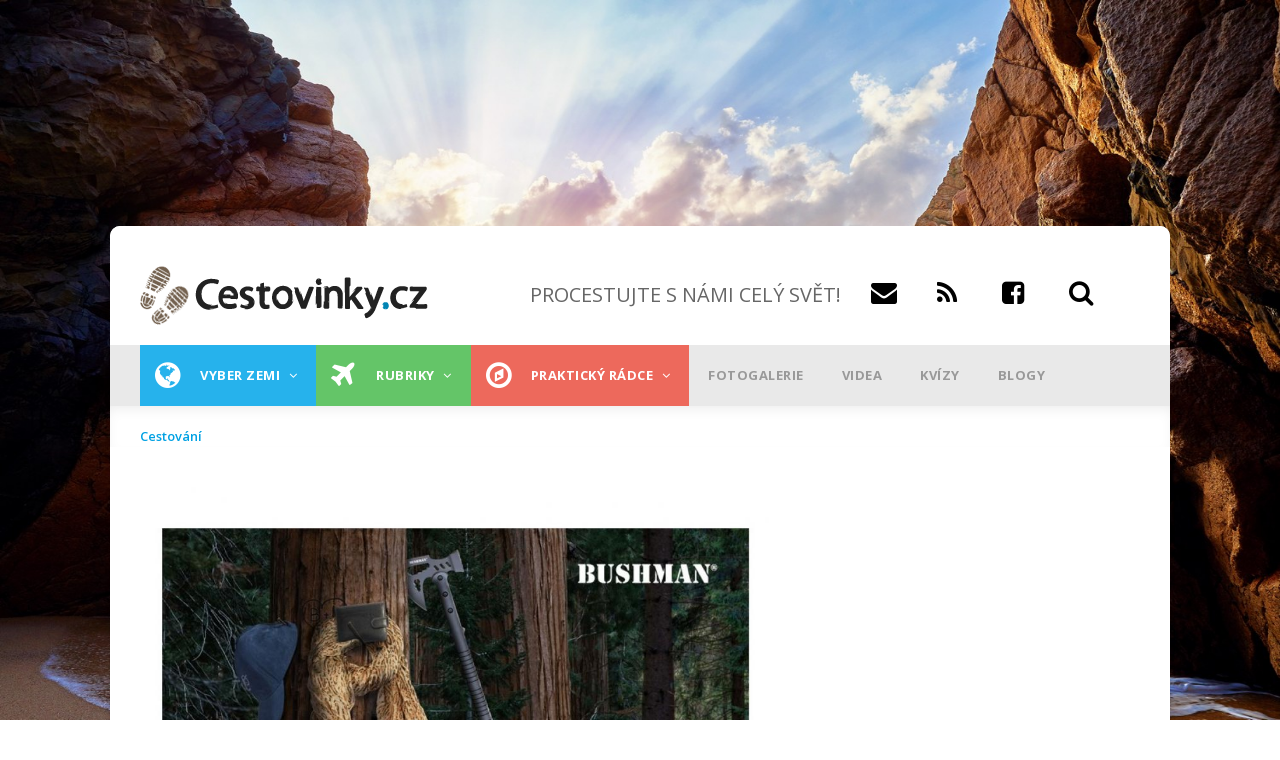

--- FILE ---
content_type: text/html; charset=UTF-8
request_url: https://www.cestovinky.cz/obrazek/bushman-soutez
body_size: 33386
content:
<!DOCTYPE html>
<html lang="cs" dir="ltr" prefix="og: https://ogp.me/ns#">
  <head>
    <meta charset="utf-8" />
<meta property="fb:app_id" content="479508002072498" />
<meta name="robots" content="follow, noindex" />
<meta property="og:site_name" content="CESTOVINKY.CZ" />
<meta property="og:type" content="article" />
<meta property="og:title" content="Bushman soutěž" />
<meta name="msvalidate.01" content="C424280868F8B8DC5FCCC1CF0CF13067" />
<meta name="Generator" content="Drupal 10 (https://www.drupal.org)" />
<meta name="MobileOptimized" content="width" />
<meta name="HandheldFriendly" content="true" />
<meta name="viewport" content="width=device-width, initial-scale=1.0" />
<script type="application/ld+json">{
    "@context": "https://schema.org",
    "@graph": [
        {
            "@type": "Article",
            "name": "Bushman soutěž",
            "headline": "Bushman soutěž",
            "datePublished": "2022-02-01T14:14:09+0100",
            "isAccessibleForFree": "True",
            "dateModified": "2022-02-01T14:14:46+0100",
            "author": {
                "@type": "Person",
                "@id": "1",
                "name": "admin",
                "url": "https://www.cestovinky.cz/uzivatel/admin"
            },
            "publisher": {
                "@type": "Organization",
                "@id": "Cestovinky",
                "name": "Cestovinky",
                "url": "https://www.cestovinky.cz/",
                "logo": {
                    "@type": "ImageObject",
                    "url": "https://www.cestovinky.cz/sites/default/files/logo.png",
                    "width": "290",
                    "height": "59"
                }
            },
            "mainEntityOfPage": "https://www.cestovinky.cz/obrazek/bushman-soutez"
        }
    ]
}</script>
<link rel="icon" href="/sites/default/files/favicon.ico" type="image/vnd.microsoft.icon" />


    <title>Bushman soutěž | Cestovinky</title>
    <link rel="stylesheet" media="all" href="/sites/default/files/css/css_dHxZIjCjH7sBdChxgGzwZDsvEIECzqwVF1RrLT85t-A.css?delta=0&amp;language=cs&amp;theme=gavias_great&amp;include=eJxdjUEKwzAMBD_k2k8y60Q1IooFlpzivr60gRJyWWZgYMEdeUHXYSQJVwunDXPdk3Dp6DNro1AE75kK7Iu6bI5i6U-h4mBYrp3g6SrRNm5xpSeG-C0TLZCH-RRuNdg0p_28OJheln4bd12H0Af2vEZq" />
<link rel="stylesheet" media="all" href="/sites/default/files/css/css_5TvBuc0cagwDe27ZNpNZ8TToP9zKPPSbFKrBJL1QDAA.css?delta=1&amp;language=cs&amp;theme=gavias_great&amp;include=eJxdjUEKwzAMBD_k2k8y60Q1IooFlpzivr60gRJyWWZgYMEdeUHXYSQJVwunDXPdk3Dp6DNro1AE75kK7Iu6bI5i6U-h4mBYrp3g6SrRNm5xpSeG-C0TLZCH-RRuNdg0p_28OJheln4bd12H0Af2vEZq" />
<link rel="stylesheet" media="all" href="//fonts.googleapis.com/css?family=Open+Sans:400,600,700,800" />
<link rel="stylesheet" media="all" href="//fonts.googleapis.com/css?family=Vollkorn:400,700" />

    <script type="application/json" data-drupal-selector="drupal-settings-json">{"path":{"baseUrl":"\/","pathPrefix":"","currentPath":"node\/8912","currentPathIsAdmin":false,"isFront":false,"currentLanguage":"cs"},"pluralDelimiter":"\u0003","suppressDeprecationErrors":true,"ajaxPageState":{"libraries":"[base64]","theme":"gavias_great","theme_token":null},"ajaxTrustedUrl":{"\/search\/node":true},"gtag":{"tagId":"","consentMode":false,"otherIds":[],"events":[],"additionalConfigInfo":[]},"gtm":{"tagId":null,"settings":{"data_layer":"dataLayer","include_environment":false},"tagIds":["GTM-TMF79PF"]},"multiselect":{"widths":250},"radioactivity":{"type":"default","endpoint":"https:\/\/www.cestovinky.cz\/radioactivity\/emit"},"views":{"ajax_path":"\/views\/ajax","ajaxViews":{"views_dom_id:8badac08d1982c43220a52f6f0236754087037dd9b56b6b42d5043f598c0e356":{"view_name":"seznam_zemi","view_display_id":"block_1","view_args":"","view_path":"\/node\/5017","view_base_path":"seznam-zemi","view_dom_id":"8badac08d1982c43220a52f6f0236754087037dd9b56b6b42d5043f598c0e356","pager_element":0},"views_dom_id:43e57b6a7cf9a100d8fd24eef92867fb4cac8c0178a5c093a9ceefb9b4b75d42":{"view_name":"seznam_zemi","view_display_id":"block_1","view_args":"","view_path":"\/node\/14468","view_base_path":"seznam-zemi","view_dom_id":"43e57b6a7cf9a100d8fd24eef92867fb4cac8c0178a5c093a9ceefb9b4b75d42","pager_element":0},"views_dom_id:00eb26cb9059ca9fc7671522b3c4e44a98646b77bd2b393f196b37390afcca2f":{"view_name":"seznam_zemi","view_display_id":"block_1","view_args":"","view_path":"\/node\/6999","view_base_path":"seznam-zemi","view_dom_id":"00eb26cb9059ca9fc7671522b3c4e44a98646b77bd2b393f196b37390afcca2f","pager_element":0},"views_dom_id:f83d97e2d0845f0e494cb29789481468f645ffa2bcb3938a6ba2bf8a747a406e":{"view_name":"seznam_zemi","view_display_id":"block_1","view_args":"","view_path":"\/node\/12205","view_base_path":"seznam-zemi","view_dom_id":"f83d97e2d0845f0e494cb29789481468f645ffa2bcb3938a6ba2bf8a747a406e","pager_element":0}}},"user":{"uid":0,"permissionsHash":"7872073e06a323dec1c449c7c7412a62740e237fae896b8334f95a91b1375fe1"}}</script>
<script src="/core/assets/vendor/jquery/jquery.min.js?v=3.7.1"></script>
<script src="/sites/default/files/languages/cs_ILKzhC_z2NVIrTLlSqhLOfLjLAKsd_NT-C7-c7ai9Ko.js?t8jp32"></script>
<script src="/core/misc/drupalSettingsLoader.js?v=10.5.1"></script>
<script src="/core/misc/drupal.js?v=10.5.1"></script>
<script src="/core/misc/drupal.init.js?v=10.5.1"></script>
<script src="/modules/custom/banner_manager/js/jquery.cookie.js?v=1.9"></script>
<script src="/modules/custom/banner_manager/js/banner_manager.js?v=1.9"></script>
<script src="/themes/custom/gavias_great/vendor/jquery-migrate.min.js?v=4"></script>
<script src="/themes/custom/gavias_great/js/bootstrap.js?v=4"></script>
<script src="/themes/custom/gavias_great/js/imagesloader.min.js?v=4"></script>
<script src="/themes/custom/gavias_great/vendor/jquery.easing.js?v=4"></script>
<script src="/themes/custom/gavias_great/vendor/owl-carousel/owl.carousel.js?v=4"></script>
<script src="/themes/custom/gavias_great/vendor/perfect-scrollbar.jquery.min.js?v=4"></script>
<script src="/themes/custom/gavias_great/vendor/waypoint.js?v=4"></script>
<script src="/themes/custom/gavias_great/vendor/masonry.pkgd.min.js?v=4"></script>
<script src="/themes/custom/gavias_great/vendor/isotope.pkgd.min.js?v=4"></script>
<script src="/themes/custom/gavias_great/vendor/jpreloader.min.js?v=4"></script>
<script src="/themes/custom/gavias_great/js/main.js?v=4"></script>
<script src="/themes/custom/gavias_great/js/cestovinky.js?v=4"></script>
<script src="/modules/contrib/google_tag/js/gtag.js?t8jp32"></script>
<script src="/modules/contrib/google_tag/js/gtm.js?t8jp32"></script>


    

    <link rel="stylesheet" href="https://www.cestovinky.cz/themes/custom/gavias_great/css/custom.css?v=13" media="screen" />
      <link rel="stylesheet" href="https://www.cestovinky.cz/themes/custom/gavias_great/css/ckeditor_custom.css?v=2" media="screen" />
    <link rel="stylesheet" href="https://www.cestovinky.cz/themes/custom/gavias_great/css/update.css" media="screen" />

          <style class="customize" type="text/css"> </style>
    
    <script>

    function loadAds(){
        if(jQuery.cookie('NGINX_TEMPLATE') !== '1'){
        jQuery(".openx-article-banner-blog-first *[data-zone-id]:not(.processed)").each(function(){
            jQuery(this).addClass("processed");
            jQuery(this).load("/modules/custom/banner_manager/openAdsLib/getAd.php?zone="+jQuery(this).data("zone-id"));
        });
        jQuery(".openx-article-banner-blog-second *[data-zone-id]:not(.processed)").each(function(){
            jQuery(this).addClass("processed");
            jQuery(this).load("/modules/custom/banner_manager/openAdsLib/getAd.php?zone="+jQuery(this).data("zone-id"));
        });
        jQuery(".openx-article-banner-hp-first *[data-zone-id]:not(.processed)").each(function(){
            jQuery(this).addClass("processed");
            jQuery(this).load("/modules/custom/banner_manager/openAdsLib/getAd.php?zone="+jQuery(this).data("zone-id"));
        });

        jQuery(".openx-article-banner-hp-second *[data-zone-id]:not(.processed)").each(function(){
            jQuery(this).addClass("processed");
            jQuery(this).load("/modules/custom/banner_manager/openAdsLib/getAd.php?zone="+jQuery(this).data("zone-id"));
        });
        jQuery(".openx-article-banner-related-first *[data-zone-id]:not(.processed)").each(function(){
            jQuery(this).addClass("processed");
            jQuery(this).load("/modules/custom/banner_manager/openAdsLib/getAd.php?zone="+jQuery(this).data("zone-id"));
        });
        }
    }

    window.seznamLoop = 0;
</script>
      <script class="interscrollerHead"></script>
  </head>
  <body class="layout-no-sidebars boxed not-preloader">
        <!-- (C)2000-2013 Gemius SA - gemiusAudience / cestovinky.cz / Ostatni -->
      <script type="text/javascript">
          <!--//--><![CDATA[//><!--
          var pp_gemius_identifier = '..uQAj.VIwndfezKMfbGNmaETO6BcCyJqNmsQVeHiLD.S7';
          // lines below shouldn't be edited
          function gemius_pending(i) { window[i] = window[i] || function() {var x = window[i+'_pdata'] = window[i+'_pdata'] || []; x[x.length]=arguments;};};
          gemius_pending('gemius_hit'); gemius_pending('gemius_event'); gemius_pending('pp_gemius_hit'); gemius_pending('pp_gemius_event');
          (function(d,t) {try {var gt=d.createElement(t),s=d.getElementsByTagName(t)[0],l='http'+((location.protocol=='https:')?'s':''); gt.setAttribute('async','async');
              gt.setAttribute('defer','defer'); gt.src=l+'://spir.hit.gemius.pl/xgemius.js'; s.parentNode.insertBefore(gt,s);} catch (e) {}})(document,'script');
          //--><!]]>
      </script>
  
  <script src="https://ssp.imedia.cz/static/js/ssp.js"></script>
  <script src="https://ssp.seznam.cz/static/js/popup.js"></script>
    <div class="leaderboard">

          <div id="ssp-zone-67942" class="banner-top-center"></div>

          <div id="openx-leaderboard-mobile">
              <ins data-revive-zoneid="161" data-revive-id="b8d33df4471d8a1dec6335eb43333e20"></ins>
          </div>
          <div id="openx-leaderboard-tablet">
              <ins data-revive-zoneid="160" data-revive-id="b8d33df4471d8a1dec6335eb43333e20"></ins>
          </div>
  </div>
    <a href="#main-content" class="visually-hidden focusable">
      Přejít k hlavnímu obsahu
    </a>
    <noscript><iframe src="https://www.googletagmanager.com/ns.html?id=GTM-TMF79PF"
                  height="0" width="0" style="display:none;visibility:hidden"></iframe></noscript>

      <div class="dialog-off-canvas-main-canvas" data-off-canvas-main-canvas>
    <div class="body-page">
	      <header id="header" class="header-v1">

  <div class="topbar">
  <div class="container">
    <div class="row">
      
      <div class="topbar-left col-sm-6 col-xs-12 hidden-xs">
                  <div class="breaking-news">
            <div class="content-inner clearfix">
              <div class="title">
                 Breaking news
              </div>
              <div class="content">  <div>
    <div class="views-element-container block block-views block-views-blockarticle-blocks-block-6 no-title" id="block-views-block-article-blocks-block-6">
  
    
      <div class="content block-content">
      <div><div class="view-post-breaking-news js-view-dom-id-fcb002cd6e32a78a211ceb2f26d52f561769fea191adf3313166e6c7841daa3b">
  
  
  

  
  
  

    

  
  

  
  
</div>
</div>

    </div>
  </div>

  </div>
</div> 
            </div> 
          </div>
              </div>

      <div class="topbar-right col-sm-6 col-xs-12">
        <div class="social-list">
           
           
           
           
           
           
           
           
           
            
            
        </div>  

        
        <div class="gva-account-region hidden-xs">
          <span class="icon"><i class="fa fa-user"></i></span>
          <div class="search-content">
            <div class="content-inner">  
                                                <div class="mess-login text-center">Welcome <span class="text-theme"></span> (<a href="https://www.cestovinky.cz/user/logout">Sign out</a>)</div>
                  
                
            </div>  
          </div>  
        </div>

      </div>
    </div>
  </div>  
</div>

   <div class="header-main">
      <div class="container">
         <div class="header-main-inner">
            <div class="row">
               <div class="col-md-4 col-xs-12">
                                   <div>
    <div id="block-sitebranding" class="clearfix site-branding block block-system block-system-branding-block no-title">
  
    
        <a href="/" title="Domů" rel="home" class="site-branding-logo padding-top-20">
              <img src="/sites/default/files/logo.png" alt="Domů" />
          </a>
    </div>

  </div>

                              </div>

               <div class="col-md-8 col-xs-12 header-right">
                     <div class="header-right-inner">
                        
                       <div>
                         <div class="headersocials">
                           <h1 id="slogan">PROCESTUJTE S NÁMI CELÝ SVĚT!</h1><a href="mailto:info@cestovinky.cz" id="email"><span class="fa fa-envelope"></span><a href="https://www.cestovinky.cz/rss.xml" id="rss"><span class="fa fa-rss"></span></a>
                             <a href="https://www.facebook.com/chciprocestovatcelysvet/" id="fb"><span class="fa fa-facebook-square"></span></a>
                             <a id="search_glyphicon"><span class="fa fa-search"></span></a>
                             <div id="search_form" style="display:none;float:left;width:100%;">
                               <input data-drupal-selector="edit-keys" type="search" id="search-input" name="keys" size="20" maxlength="255" class="form-search" style="float:left;margin-right:-250px;">
                               <input class="search-form__submit button js-form-submit form-submit" type="submit" id="search-submit" name="op" value="Hledat" style="float:left;margin-left:246px;">
                               <a id="search_glyphicon2" style="display:none;float:left;margin-right:-10px;"><span class="fa fa-search"></span></a>
                             </div>
                         </div>
                       </div>
                     </div>
               </div>
            </div>
         </div>
      </div>
   </div>

    <div class="header-bottom gv-sticky-menu">
      <div class="main-menu">
        <div class="container">
           <div class="row">
              <div class="col-xs-12 area-main-menu" >
                <div class="area-inner menu-hover">
                <div id="mobileLogoDiv">
                                      <a href="/" title="Domů" rel="home">
                                              <img src="/sites/default/files/logo.png" alt="Domů" />
                                          </a>
                                  </div>
                <div id="mobileIconDiv">
                  <a href="https://www.facebook.com/chciprocestovatcelysvet/" id="fb"><span class="fa fa-facebook-square" id="fbMobile"></span></a>
                  <a data-toggle="collapse" data-target="#searchCol"><span class="fa fa-search" id="searchMobile"></span></a>
                </div>
                                        <div>
    <nav role="navigation" aria-labelledby="block-mainnavigation-menu" id="block-mainnavigation" class="block block-menu navigation menu--main">
          
  
  
  <div class="block-content">
                 
<div class="gva-navigation">

              <ul class="clearfix gva_menu gva_menu_main">
                                                    <li  class="menu-item  gva-mega-menu mega-menu-block">
        <a href="/seznam-zemi">
                      <i class="fa fa-globe"></i>
                    Vyber zemi
                      <span class="icaret nav-plus fa fa-angle-down"></span>
                  </a>
                  <div class="sub-menu">
            <div id="block-blocktabskontinenty" class="block block-blocktabs block-blocktabs-blockkontinenty no-title">
  
    
      <div class="content block-content">
      
<div id="blocktabs-kontinenty" class="blocktabs mouseover default">
<ul>
<li><a href="#blocktabs-kontinenty-1">Evropa</a></li>
<li><a href="#blocktabs-kontinenty-2">Asie</a></li>
<li><a href="#blocktabs-kontinenty-3">Afrika</a></li>
<li><a href="#blocktabs-kontinenty-4">Austrálie</a></li>
<li><a href="#blocktabs-kontinenty-5">Severní Amerika</a></li>
<li><a href="#blocktabs-kontinenty-6">Jižní Amerika</a></li>
<li><a href="#blocktabs-kontinenty-7">Všechny země</a></li>
</ul>

<div id="blocktabs-kontinenty-1"><div class="views-element-container"><div class="categories-view-content layout-grid js-view-dom-id-6a8f5fdf631c4e9c7a3e71bc78a2561a50a48c4c9a1101c5dc09eb2078a6d40f">
  
  
  

  
  
  

  
        
    <div class="views-view-grid horizontal cols-3 clearfix">
      
              <div class="views-row row clearfix row-1">
      
                  <div class="views-col col-1 col-lg-4 col-md-4 col-sm-4 col-xs-12" style="width: 33.333333333333%;">
            <div class="views-field views-field-nothing"><span class="field-content"><div class="post-block">
      <div class="post-image post-thumbnail">
              <img loading="lazy" src="/sites/default/files/styles/blogy_main/public/images/%5Buid%5D/shutterstock_2070449309.jpg?h=920929c4&amp;itok=DTfDgDck" width="320" height="180" alt="Dlouhé stráně" />



            <div class="post-categories categories-background black">
                   <a href="/moderni-stavby" hreflang="cs">Moderní stavby</a>
            </div>
            <div class="post-title"><a href="/clanek/uprostred-lesu-ukryvaji-jeseniky-nejvetsi-reverzni-vodni-turbinu-v-evrope" hreflang="cs">Uprostřed lesů ukrývají Jeseníky největší reverzní vodní turbínu v Evropě</a></div>
      </div>
</div></span></div>
          </div>
                  <div class="views-col col-2 col-lg-4 col-md-4 col-sm-4 col-xs-12" style="width: 33.333333333333%;">
            <div class="views-field views-field-nothing"><span class="field-content"><div class="post-block">
      <div class="post-image post-thumbnail">
              <img loading="lazy" src="/sites/default/files/styles/blogy_main/public/images/%5Buid%5D/fototest%20ostrovy.jpg?h=70179377&amp;itok=aEJBu4qZ" width="320" height="180" alt="fototest ostrovy" />



            <div class="post-categories categories-background black">
                   <a href="/to-nejlepsi-2019" hreflang="cs">To nejlepší</a>
            </div>
            <div class="post-title"><a href="/clanek/fototest-poznate-10-ostrovu-podle-naseho-vyberu-zdaleka-nejde-jen-o-krasne-plaze" hreflang="cs">Fototest: poznáte 10 ostrovů podle našeho výběru? Zdaleka nejde jen o krásné pláže!</a></div>
      </div>
</div></span></div>
          </div>
                  <div class="views-col col-3 col-lg-4 col-md-4 col-sm-4 col-xs-12" style="width: 33.333333333333%;">
            <div class="views-field views-field-nothing"><span class="field-content"><div class="post-block">
      <div class="post-image post-thumbnail">
              <img loading="lazy" src="/sites/default/files/styles/blogy_main/public/images/%5Buid%5D/shutterstock_2140710399.jpg?h=677e7e8d&amp;itok=9k97XL7e" width="320" height="180" alt="Pobřežní město s písečnou pláží" />



            <div class="post-categories categories-background black">
                   <a href="/to-nejlepsi-2019" hreflang="cs">To nejlepší</a>
            </div>
            <div class="post-title"><a href="/clanek/jarni-prazdniny-na-horach-nebo-u-more-mame-pro-vas-tipy-od-9-990-korun" hreflang="cs">Jarní prázdniny na horách nebo u moře? Máme pro vás tipy od 9 990 korun</a></div>
      </div>
</div></span></div>
          </div>
        
              </div>
            </div>

    

  
  

  
  
</div>
</div>
</div>
<div id="blocktabs-kontinenty-2"><div class="views-element-container"><div class="categories-view-content layout-grid js-view-dom-id-730a629f3ba0e41014bc345d0f04801bb12458402eca73488c0c292ecb49d631">
  
  
  

  
  
  

  
        
    <div class="views-view-grid horizontal cols-3 clearfix">
      
              <div class="views-row row clearfix row-1">
      
                  <div class="views-col col-1 col-lg-4 col-md-4 col-sm-4 col-xs-12" style="width: 33.333333333333%;">
            <div class="views-field views-field-nothing"><span class="field-content"><div class="post-block">
      <div class="post-image post-thumbnail">
              <img loading="lazy" src="/sites/default/files/styles/blogy_main/public/images/%5Buid%5D/%C3%BAvodn%C3%AD_18.jpg?h=d377b5d3&amp;itok=wixdbZEN" width="320" height="180" alt="největší jezera v Asii" />



            <div class="post-categories categories-background blue">
                   <a href="/reky-jezera" hreflang="cs">Řeky a jezera</a>
            </div>
            <div class="post-title"><a href="/clanek/nejvetsi-jezera-v-asii-jedno-je-i-nejhlubsi-nejstarsi-dalsi-je-sladke-i-slane" hreflang="cs">Největší jezera v Asii: jedno je i nejhlubší a nejstarší, další je sladké i slané</a></div>
      </div>
</div></span></div>
          </div>
                  <div class="views-col col-2 col-lg-4 col-md-4 col-sm-4 col-xs-12" style="width: 33.333333333333%;">
            <div class="views-field views-field-nothing"><span class="field-content"><div class="post-block">
      <div class="post-image post-thumbnail">
              <img loading="lazy" src="/sites/default/files/styles/blogy_main/public/images/%5Buid%5D/shutterstock_2686709229.jpg?h=36a65771&amp;itok=OOqdugiE" width="320" height="180" alt="nejlepší ekonomická třída v letadle" />



            <div class="post-categories categories-background orange">
                   <a href="/prakticky-radce" hreflang="cs">Praktický rádce</a>
            </div>
            <div class="post-title"><a href="/clanek/world-airlines-awards-nejlepsi-ekonomickou-tridu-v-soucasnosti-nabizi-asijska-aerolinka" hreflang="cs">World Airlines Awards: nejlepší ekonomickou třídu v současnosti nabízí asijská aerolinka</a></div>
      </div>
</div></span></div>
          </div>
                  <div class="views-col col-3 col-lg-4 col-md-4 col-sm-4 col-xs-12" style="width: 33.333333333333%;">
            <div class="views-field views-field-nothing"><span class="field-content"><div class="post-block">
      <div class="post-image post-thumbnail">
              <img loading="lazy" src="/sites/default/files/styles/blogy_main/public/images/%5Buid%5D/shutterstock_2120440205.jpg?h=36b2250d&amp;itok=6ALfgKze" width="320" height="180" alt="cestování do KLDR" />



            <div class="post-categories categories-background black">
                   <a href="/pruvodce-statu" hreflang="cs">Průvodce státem</a>
            </div>
            <div class="post-title"><a href="/clanek/da-se-cestovat-do-severni-koreje-jasne-prekvapive-snadno" hreflang="cs">Dá se cestovat do Severní Koreje? Jasně. A překvapivě snadno!</a></div>
      </div>
</div></span></div>
          </div>
        
              </div>
            </div>

    

  
  

  
  
</div>
</div>
</div>
<div id="blocktabs-kontinenty-3"><div class="views-element-container"><div class="categories-view-content layout-grid js-view-dom-id-e4e9962696389269946398ac640bc7e4245672bfaeb647a45240f2b77c110afc">
  
  
  

  
  
  

  
        
    <div class="views-view-grid horizontal cols-3 clearfix">
      
              <div class="views-row row clearfix row-1">
      
                  <div class="views-col col-1 col-lg-4 col-md-4 col-sm-4 col-xs-12" style="width: 33.333333333333%;">
            <div class="views-field views-field-nothing"><span class="field-content"><div class="post-block">
      <div class="post-image post-thumbnail">
              <img loading="lazy" src="/sites/default/files/styles/blogy_main/public/images/%5Buid%5D/%C3%BAvodn%C3%AD%281%29.jpg?h=84f7b662&amp;itok=oZ1msle0" width="320" height="180" alt="kam v roce 2026 necestovat" />



            <div class="post-categories categories-background black">
                   <a href="/to-nejlepsi-2019" hreflang="cs">To nejlepší</a>
            </div>
            <div class="post-title"><a href="/clanek/kam-v-roce-2026-nejezdit-mezi-7-mist-ktera-je-letos-lepsi-vynechat-patri-ledove-kralovstvi-i" hreflang="cs">Kam v roce 2026 nejezdit: mezi 7 míst, která je lepší letos vynechat, patří ledové království i oblíbené ostrovy</a></div>
      </div>
</div></span></div>
          </div>
                  <div class="views-col col-2 col-lg-4 col-md-4 col-sm-4 col-xs-12" style="width: 33.333333333333%;">
            <div class="views-field views-field-nothing"><span class="field-content"><div class="post-block">
      <div class="post-image post-thumbnail">
              <img loading="lazy" src="/sites/default/files/styles/blogy_main/public/images/%5Buid%5D/shutterstock_2156374687.jpg?h=920929c4&amp;itok=9RUC15SC" width="320" height="180" alt="bazilika Panny Marie královny míru v Yamoussoukru" />



            <div class="post-categories categories-background black">
                   <a href="/to-nejlepsi-2019" hreflang="cs">To nejlepší</a>
            </div>
            <div class="post-title"><a href="/clanek/nejvetsi-katedrala-na-svete-ve-vatikanu-neni-deli-nas-od-ni-skoro-7-000-kilometru" hreflang="cs">Největší katedrála na světě? Ve Vatikánu není! Dělí nás od ní skoro 7 000 kilometrů</a></div>
      </div>
</div></span></div>
          </div>
                  <div class="views-col col-3 col-lg-4 col-md-4 col-sm-4 col-xs-12" style="width: 33.333333333333%;">
            <div class="views-field views-field-nothing"><span class="field-content"><div class="post-block">
      <div class="post-image post-thumbnail">
              <img loading="lazy" src="/sites/default/files/styles/blogy_main/public/images/%5Buid%5D/shutterstock_1898690602.jpg?h=7fefd7a8&amp;itok=FixgrTFR" width="320" height="180" alt="Turistka relaxující na lehátku " />



            <div class="post-categories categories-background orange">
                   <a href="/prakticky-radce" hreflang="cs">Praktický rádce</a>
            </div>
            <div class="post-title"><a href="/clanek/revoluce-v-cestovani-egypt-rusi-otravnou-povinnost" hreflang="cs">Revoluce v cestování! Egypt ruší otravnou povinnost</a></div>
      </div>
</div></span></div>
          </div>
        
              </div>
            </div>

    

  
  

  
  
</div>
</div>
</div>
<div id="blocktabs-kontinenty-4"><div class="views-element-container"><div class="categories-view-content layout-grid js-view-dom-id-fde9add9ad80601450be5c05b4904b81ed2a451a0dd69157c1b6f3d2c38146c8">
  
  
  

  
  
  

  
        
    <div class="views-view-grid horizontal cols-3 clearfix">
      
              <div class="views-row row clearfix row-1">
      
                  <div class="views-col col-1 col-lg-4 col-md-4 col-sm-4 col-xs-12" style="width: 33.333333333333%;">
            <div class="views-field views-field-nothing"><span class="field-content"><div class="post-block">
      <div class="post-image post-thumbnail">
              <img loading="lazy" src="/sites/default/files/styles/blogy_main/public/images/%5Buid%5D/Mangawhai.png?h=cbef09ab&amp;itok=JqD7xGkp" width="320" height="180" alt="pláž Mangawhai" />



            <div class="post-categories categories-background black">
                   <a href="/pruvodce-statu" hreflang="cs">Průvodce státem</a>
            </div>
            <div class="post-title"><a href="/clanek/novy-zeland-za-23-dni-itinerar-ktery-vas-provede-mordorem-hobitinem-i-nejhezci-plazi-sveta" hreflang="cs">Nový Zéland za 23 dní: Itinerář, který vás provede Mordorem, Hobitínem i nejhezčí pláží světa</a></div>
      </div>
</div></span></div>
          </div>
                  <div class="views-col col-2 col-lg-4 col-md-4 col-sm-4 col-xs-12" style="width: 33.333333333333%;">
            <div class="views-field views-field-nothing"><span class="field-content"><div class="post-block">
      <div class="post-image post-thumbnail">
              <img loading="lazy" src="/sites/default/files/styles/blogy_main/public/images/%5Buid%5D/shutterstock_1141063313.jpg?h=a0def058&amp;itok=jD1ExG1l" width="320" height="180" alt="Náčelník" />



            <div class="post-categories categories-background ">
                   <a href="/taxonomy/term/308" hreflang="cs">Lidé a etnika</a>
            </div>
            <div class="post-title"><a href="/clanek/kanibalsky-rekordman-snedl-temer-900-lidi-belosi-mu-smrdeli-tak-je-jedl-s-bylinkami" hreflang="cs">Kanibalský „rekordman“ snědl téměř 900 lidí. Běloši mu smrděli, tak je jedl s bylinkami</a></div>
      </div>
</div></span></div>
          </div>
                  <div class="views-col col-3 col-lg-4 col-md-4 col-sm-4 col-xs-12" style="width: 33.333333333333%;">
            <div class="views-field views-field-nothing"><span class="field-content"><div class="post-block">
      <div class="post-image post-thumbnail">
              <img loading="lazy" src="/sites/default/files/styles/blogy_main/public/images/%5Buid%5D/shutterstock_2495687443.jpg?h=87adc0c4&amp;itok=U8oH_wfm" width="320" height="180" alt="Novozélandská pláž" />



            <div class="post-categories categories-background orange">
                   <a href="/prakticky-radce" hreflang="cs">Praktický rádce</a>
            </div>
            <div class="post-title"><a href="/clanek/dovolena-v-oblibene-destinaci-bude-mnohem-drazsi-vlada-navysi-poplatek-temer-o-tisicovku" hreflang="cs">Dovolená v oblíbené destinaci bude mnohem dražší. Vláda navýší poplatek téměř o tisícovku </a></div>
      </div>
</div></span></div>
          </div>
        
              </div>
            </div>

    

  
  

  
  
</div>
</div>
</div>
<div id="blocktabs-kontinenty-5"><div class="views-element-container"><div class="categories-view-content layout-grid js-view-dom-id-b9cd96475c31f1ce67bc317a8573d6f92073cd0fd9cdeb022574a4f704ddf077">
  
  
  

  
  
  

  
        
    <div class="views-view-grid horizontal cols-3 clearfix">
      
              <div class="views-row row clearfix row-1">
      
                  <div class="views-col col-1 col-lg-4 col-md-4 col-sm-4 col-xs-12" style="width: 33.333333333333%;">
            <div class="views-field views-field-nothing"><span class="field-content"><div class="post-block">
      <div class="post-image post-thumbnail">
              <img loading="lazy" src="/sites/default/files/styles/blogy_main/public/images/%5Buid%5D/%C3%BAvodn%C3%AD_17.jpg?h=88d8e81c&amp;itok=281MF2NR" width="320" height="180" alt="kam za teplem v lednu" />



            <div class="post-categories categories-background black">
                   <a href="/to-nejlepsi-2019" hreflang="cs">To nejlepší</a>
            </div>
            <div class="post-title"><a href="/clanek/kam-za-teplem-v-lednu-tipy-na-destinace-kde-se-ohrejete-i-kdyz-u-nas-mrzne-az-prasti" hreflang="cs">Kam za teplem v lednu? Tipy na destinace, kde se ohřejete, i když u nás mrzne až praští</a></div>
      </div>
</div></span></div>
          </div>
                  <div class="views-col col-2 col-lg-4 col-md-4 col-sm-4 col-xs-12" style="width: 33.333333333333%;">
            <div class="views-field views-field-nothing"><span class="field-content"><div class="post-block">
      <div class="post-image post-thumbnail">
              <img loading="lazy" src="/sites/default/files/styles/blogy_main/public/images/%5Buid%5D/shutterstock_2230701779.jpg?h=dfc16451&amp;itok=Tv39rPw6" width="320" height="180" alt="destinace na důchod" />



            <div class="post-categories categories-background black">
                   <a href="/to-nejlepsi-2019" hreflang="cs">To nejlepší</a>
            </div>
            <div class="post-title"><a href="/clanek/kde-si-uzit-stari-k-idealnim-destinacim-na-duchod-patri-panama-i-zeme-ktere-mame-za-humny" hreflang="cs">Kde si užít stáří? K ideálním destinacím na důchod patří Panama i země, které máme „za humny“</a></div>
      </div>
</div></span></div>
          </div>
                  <div class="views-col col-3 col-lg-4 col-md-4 col-sm-4 col-xs-12" style="width: 33.333333333333%;">
            <div class="views-field views-field-nothing"><span class="field-content"><div class="post-block">
      <div class="post-image post-thumbnail">
              <img loading="lazy" src="/sites/default/files/styles/blogy_main/public/images/%5Buid%5D/trendy%20v%20cestov%C3%A1n%C3%AD%20v%20roce%202026.jpg?h=203db4b5&amp;itok=9H6PNRRZ" width="320" height="180" alt="trendy v cestování v roce 2026" />



            <div class="post-categories categories-background black">
                   <a href="/to-nejlepsi-2019" hreflang="cs">To nejlepší</a>
            </div>
            <div class="post-title"><a href="/clanek/cestovatelske-tipy-na-rok-2026-experti-radi-kam-se-vydat-zkuste-kostariku-nebo-okouzlujici" hreflang="cs">Cestovatelské tipy na rok 2026: experti radí, kam se vydat. Zkuste Kostariku nebo okouzlující Bhútán</a></div>
      </div>
</div></span></div>
          </div>
        
              </div>
            </div>

    

  
  

  
  
</div>
</div>
</div>
<div id="blocktabs-kontinenty-6"><div class="views-element-container"><div class="categories-view-content layout-grid js-view-dom-id-b128c01b0b651a931848f5c1071bcaaf68061f1377d2c988a25ff6898978236c">
  
  
  

  
  
  

  
        
    <div class="views-view-grid horizontal cols-3 clearfix">
      
              <div class="views-row row clearfix row-1">
      
                  <div class="views-col col-1 col-lg-4 col-md-4 col-sm-4 col-xs-12" style="width: 33.333333333333%;">
            <div class="views-field views-field-nothing"><span class="field-content"><div class="post-block">
      <div class="post-image post-thumbnail">
              <img loading="lazy" src="/sites/default/files/styles/blogy_main/public/images/%5Buid%5D/%C3%BAvodn%C3%AD_16.jpg?h=34ea169d&amp;itok=HhaRXvQL" width="320" height="180" alt="nejkrásnější jezera na světě" />



            <div class="post-categories categories-background black">
                   <a href="/to-nejlepsi-2019" hreflang="cs">To nejlepší</a>, <a href="/reky-jezera" hreflang="cs">Řeky a jezera</a>
            </div>
            <div class="post-title"><a href="/clanek/nejkrasnejsi-jezera-na-svete-na-jednom-se-zije-na-plovoucich-ostrovech-jine-si-zahralo-v" hreflang="cs">Nejkrásnější jezera na světě: na jednom se žije na plovoucích ostrovech, jiné si zahrálo v ikonickém snímku</a></div>
      </div>
</div></span></div>
          </div>
                  <div class="views-col col-2 col-lg-4 col-md-4 col-sm-4 col-xs-12" style="width: 33.333333333333%;">
            <div class="views-field views-field-nothing"><span class="field-content"><div class="post-block">
      <div class="post-image post-thumbnail">
              <img loading="lazy" src="/sites/default/files/styles/blogy_main/public/images/%5Buid%5D/%C3%BAvodn%C3%AD_16.jpg?h=34ea169d&amp;itok=HhaRXvQL" width="320" height="180" alt="nejkrásnější jezera na světě" />



            <div class="post-categories categories-background blue">
                   <a href="/to-nejlepsi-2019" hreflang="cs">To nejlepší</a>, <a href="/reky-jezera" hreflang="cs">Řeky a jezera</a>
            </div>
            <div class="post-title"><a href="/clanek/nejkrasnejsi-jezera-na-svete-na-jednom-se-zije-na-plovoucich-ostrovech-jine-si-zahralo-v" hreflang="cs">Nejkrásnější jezera na světě: na jednom se žije na plovoucích ostrovech, jiné si zahrálo v ikonickém snímku</a></div>
      </div>
</div></span></div>
          </div>
                  <div class="views-col col-3 col-lg-4 col-md-4 col-sm-4 col-xs-12" style="width: 33.333333333333%;">
            <div class="views-field views-field-nothing"><span class="field-content"><div class="post-block">
      <div class="post-image post-thumbnail">
              <img loading="lazy" src="/sites/default/files/styles/blogy_main/public/images/%5Buid%5D/shutterstock_1556068304.jpg?h=f12e670d&amp;itok=VfJ_ov5G" width="320" height="180" alt="Sklenice zakaleného kukuřičného piva " />



            <div class="post-categories categories-background orange">
                   <a href="/prakticky-radce" hreflang="cs">Praktický rádce</a>
            </div>
            <div class="post-title"><a href="/clanek/extremni-kuchyne-pivo-ktere-vznika-v-zenskych-ustech-obsahuje-vice-slin-nez-alkoholu" hreflang="cs">Extrémní kuchyně: Pivo, které vzniká v ženských ústech, obsahuje více slin než alkoholu</a></div>
      </div>
</div></span></div>
          </div>
        
              </div>
            </div>

    

  
  

  
  
</div>
</div>
</div>
<div id="blocktabs-kontinenty-7"><div class="views-element-container"><p> </p>
</div>
</div>

</div>


    </div>
  </div>

          </div>
                      </li>
                                                <li  class="menu-item  gva-mega-menu mega-menu-block">
        <a href="/destinace">
                      <i class="fa fa-plane"></i>
                    Rubriky
                      <span class="icaret nav-plus fa fa-angle-down"></span>
                  </a>
                  <div class="sub-menu">
            <div id="block-blocktabsrubriky" class="block block-blocktabs block-blocktabs-blockrubriky no-title">
  
    
      <div class="content block-content">
      
<div id="blocktabs-rubriky" class="blocktabs mouseover default">
<ul>
<li><a href="#blocktabs-rubriky-1">U moře</a></li>
<li><a href="#blocktabs-rubriky-2">Řeky a jezera</a></li>
<li><a href="#blocktabs-rubriky-3">Hory</a></li>
<li><a href="#blocktabs-rubriky-4">Lesy</a></li>
<li><a href="#blocktabs-rubriky-5">Parky a rezervace</a></li>
<li><a href="#blocktabs-rubriky-6">Historické stavby</a></li>
<li><a href="#blocktabs-rubriky-7">Moderní stavby</a></li>
<li><a href="#blocktabs-rubriky-8">Všechny rubriky</a></li>
</ul>

<div id="blocktabs-rubriky-1"><div class="views-element-container"><div class="categories-view-content layout-grid js-view-dom-id-0256c461f0f17f89d5963b7a69709c2d495dedf46426b3395218430e27ef7c84">
  
  
  

  
  
  

  
        
    <div class="views-view-grid horizontal cols-3 clearfix">
      
              <div class="views-row row clearfix row-1">
      
                  <div class="views-col col-1 col-lg-4 col-md-4 col-sm-4 col-xs-12" style="width: 33.333333333333%;">
            <div class="views-field views-field-nothing"><span class="field-content"><div class="post-block">
      <div class="post-image post-thumbnail">
              <img loading="lazy" src="/sites/default/files/styles/blogy_main/public/images/%5Buid%5D/shutterstock_1477303487.jpg?h=eb57586a&amp;itok=0rn0-9Lf" width="320" height="180" alt="Manarola úvodní" />



            <div class="post-categories categories-background dark-mint">
                   <a href="/plaze-more" hreflang="cs">Pláže a moře</a>
            </div>
            <div class="post-title"><a href="/clanek/nejbarevnejsi-mesto-italie-je-manarola" hreflang="cs">Manarola: nejbarevnější město Itálie nemáme daleko</a></div>
      </div>
</div></span></div>
          </div>
                  <div class="views-col col-2 col-lg-4 col-md-4 col-sm-4 col-xs-12" style="width: 33.333333333333%;">
            <div class="views-field views-field-nothing"><span class="field-content"><div class="post-block">
      <div class="post-image post-thumbnail">
              <img loading="lazy" src="/sites/default/files/styles/blogy_main/public/images/%5Buid%5D/shutterstock_2433131939.jpg?h=93cf9760&amp;itok=pqaN5bfQ" width="320" height="180" alt="Kapverdy úvodní" />



            <div class="post-categories categories-background dark-mint">
                   <a href="/plaze-more" hreflang="cs">Pláže a moře</a>
            </div>
            <div class="post-title"><a href="/clanek/kapverdske-ostrovy-exoticky-raj-kde-neni-pro-stres-misto" hreflang="cs">Kapverdské ostrovy – exotický ráj, kde není pro stres místo </a></div>
      </div>
</div></span></div>
          </div>
                  <div class="views-col col-3 col-lg-4 col-md-4 col-sm-4 col-xs-12" style="width: 33.333333333333%;">
            <div class="views-field views-field-nothing"><span class="field-content"><div class="post-block">
      <div class="post-image post-thumbnail">
              <img loading="lazy" src="/sites/default/files/styles/blogy_main/public/images/%5Buid%5D/shutterstock_2691968387.jpg?h=d673997c&amp;itok=pC2tiPp_" width="320" height="180" alt="Katalánsko úvodní" />



            <div class="post-categories categories-background dark-mint">
                   <a href="/plaze-more" hreflang="cs">Pláže a moře</a>
            </div>
            <div class="post-title"><a href="/clanek/bourlive-katalansko-jak-vypadaji-jeho-nejkrasnejsi-mista" hreflang="cs">Bouřlivé Katalánsko: k jeho zajímavým místům patří třeba historická Tarragona</a></div>
      </div>
</div></span></div>
          </div>
        
              </div>
            </div>

    

  
  

  
  
</div>
</div>
</div>
<div id="blocktabs-rubriky-2"><div class="views-element-container"><div class="categories-view-content layout-grid js-view-dom-id-b7b23682b199b11bfc85fb6fd3ab56c9985c00f95c9665ec230475077ebef125">
  
  
  

  
  
  

  
        
    <div class="views-view-grid horizontal cols-3 clearfix">
      
              <div class="views-row row clearfix row-1">
      
                  <div class="views-col col-1 col-lg-4 col-md-4 col-sm-4 col-xs-12" style="width: 33.333333333333%;">
            <div class="views-field views-field-nothing"><span class="field-content"><div class="post-block">
      <div class="post-image post-thumbnail">
              <img loading="lazy" src="/sites/default/files/styles/blogy_main/public/images/%5Buid%5D/%C3%BAvodn%C3%AD_18.jpg?h=d377b5d3&amp;itok=wixdbZEN" width="320" height="180" alt="největší jezera v Asii" />



            <div class="post-categories categories-background blue">
                   <a href="/reky-jezera" hreflang="cs">Řeky a jezera</a>
            </div>
            <div class="post-title"><a href="/clanek/nejvetsi-jezera-v-asii-jedno-je-i-nejhlubsi-nejstarsi-dalsi-je-sladke-i-slane" hreflang="cs">Největší jezera v Asii: jedno je i nejhlubší a nejstarší, další je sladké i slané</a></div>
      </div>
</div></span></div>
          </div>
                  <div class="views-col col-2 col-lg-4 col-md-4 col-sm-4 col-xs-12" style="width: 33.333333333333%;">
            <div class="views-field views-field-nothing"><span class="field-content"><div class="post-block">
      <div class="post-image post-thumbnail">
              <img loading="lazy" src="/sites/default/files/styles/blogy_main/public/images/%5Buid%5D/%C3%BAvodn%C3%AD_16.jpg?h=34ea169d&amp;itok=HhaRXvQL" width="320" height="180" alt="nejkrásnější jezera na světě" />



            <div class="post-categories categories-background blue">
                   <a href="/to-nejlepsi-2019" hreflang="cs">To nejlepší</a>, <a href="/reky-jezera" hreflang="cs">Řeky a jezera</a>
            </div>
            <div class="post-title"><a href="/clanek/nejkrasnejsi-jezera-na-svete-na-jednom-se-zije-na-plovoucich-ostrovech-jine-si-zahralo-v" hreflang="cs">Nejkrásnější jezera na světě: na jednom se žije na plovoucích ostrovech, jiné si zahrálo v ikonickém snímku</a></div>
      </div>
</div></span></div>
          </div>
                  <div class="views-col col-3 col-lg-4 col-md-4 col-sm-4 col-xs-12" style="width: 33.333333333333%;">
            <div class="views-field views-field-nothing"><span class="field-content"><div class="post-block">
      <div class="post-image post-thumbnail">
              <img loading="lazy" src="/sites/default/files/styles/blogy_main/public/images/%5Buid%5D/shutterstock_2670379877.jpg?h=1454d7e7&amp;itok=OCqkyGfs" width="320" height="180" alt="Eibsee úvodní" />



            <div class="post-categories categories-background blue">
                   <a href="/reky-jezera" hreflang="cs">Řeky a jezera</a>, <a href="/tipy-na-vylet" hreflang="cs">Tipy na výlet</a>
            </div>
            <div class="post-title"><a href="/clanek/rikaji-mu-bavorsky-karibik-eibsee-pritahuje-tak-az-mistni-zacina-desit" hreflang="cs">Říkají mu bavorský Karibik. Eibsee přitahuje tak, až to místní začíná děsit</a></div>
      </div>
</div></span></div>
          </div>
        
              </div>
            </div>

    

  
  

  
  
</div>
</div>
</div>
<div id="blocktabs-rubriky-3"><div class="views-element-container"><div class="categories-view-content layout-grid js-view-dom-id-5830fe22ffeab435e7e35ffe32dc2721fc1266bb509b4d33f1442d5d7b14e285">
  
  
  

  
  
  

  
        
    <div class="views-view-grid horizontal cols-3 clearfix">
      
              <div class="views-row row clearfix row-1">
      
                  <div class="views-col col-1 col-lg-4 col-md-4 col-sm-4 col-xs-12" style="width: 33.333333333333%;">
            <div class="views-field views-field-nothing"><span class="field-content"><div class="post-block">
      <div class="post-image post-thumbnail">
              <img loading="lazy" src="/sites/default/files/styles/blogy_main/public/images/%5Buid%5D/IMG_20220719_124226.jpg?h=36bf8aa7&amp;itok=8bLS13Sw" width="320" height="180" alt="Piz Boé úvodní" />



            <div class="post-categories categories-background navy">
                   <a href="/hory-ledovce" hreflang="cs">Hory a ledovce</a>
            </div>
            <div class="post-title"><a href="/clanek/tura-na-piz-boe-je-v-dolomitech-prakticky-povinnost-je-nejjednodussi-tritisicovka" hreflang="cs">Túra na Piz Boé je v Dolomitech prakticky povinnost. Je to nejjednodušší třítisícovka!</a></div>
      </div>
</div></span></div>
          </div>
                  <div class="views-col col-2 col-lg-4 col-md-4 col-sm-4 col-xs-12" style="width: 33.333333333333%;">
            <div class="views-field views-field-nothing"><span class="field-content"><div class="post-block">
      <div class="post-image post-thumbnail">
              <img loading="lazy" src="/sites/default/files/styles/blogy_main/public/images/%5Buid%5D/shutterstock_2555809189.jpg?h=62bfa247&amp;itok=qtAT1ZlH" width="320" height="180" alt="Seceda overtourismus" />



            <div class="post-categories categories-background navy">
                   <a href="/hory-ledovce" hreflang="cs">Hory a ledovce</a>
            </div>
            <div class="post-title"><a href="/clanek/na-jedne-z-nejoblibenejsich-tras-v-dolomitech-se-objevil-turniket-az-8-000-turistu-denne-tu" hreflang="cs">Na jedné z nejoblíbenějších tras v Dolomitech se objevil turniket. Až 8 000 turistů denně tu totiž jen tak nechtějí</a></div>
      </div>
</div></span></div>
          </div>
                  <div class="views-col col-3 col-lg-4 col-md-4 col-sm-4 col-xs-12" style="width: 33.333333333333%;">
            <div class="views-field views-field-nothing"><span class="field-content"><div class="post-block">
      <div class="post-image post-thumbnail">
              <img loading="lazy" src="/sites/default/files/styles/blogy_main/public/images/%5Buid%5D/170b47bb-ea14-4c2c-8bc8-49db7f970be2.jpg?h=956c28a7&amp;itok=Gq4G0Mgr" width="320" height="180" alt="československá expedice Peru 1970" />



            <div class="post-categories categories-background navy">
                   <a href="/hory-ledovce" hreflang="cs">Hory a ledovce</a>
            </div>
            <div class="post-title"><a href="/clanek/ceskoslovenska-vyprava-na-huascaran-na-14-ztracenych-zivotu-se-vzpomina-i-pri-jizerske" hreflang="cs">Československá výprava na Huascarán: na 14 ztracených životů se vzpomíná i při Jizerské padesátce</a></div>
      </div>
</div></span></div>
          </div>
        
              </div>
            </div>

    

  
  

  
  
</div>
</div>
</div>
<div id="blocktabs-rubriky-4"><div class="views-element-container"><div class="categories-view-content layout-grid js-view-dom-id-05605054cac073e1d43cbf9a4b4bb17cffc617387bc27bd567d0a64133148377">
  
  
  

  
  
  

  
        
    <div class="views-view-grid horizontal cols-3 clearfix">
      
              <div class="views-row row clearfix row-1">
      
                  <div class="views-col col-1 col-lg-4 col-md-4 col-sm-4 col-xs-12" style="width: 33.333333333333%;">
            <div class="views-field views-field-nothing"><span class="field-content"><div class="post-block">
      <div class="post-image post-thumbnail">
              <img loading="lazy" src="/sites/default/files/styles/blogy_main/public/images/%5Buid%5D/IMG_20230618_154849_edit_642099911668167.jpg?h=39509ccd&amp;itok=gd4N9Yos" width="320" height="180" alt="Sklenářovické údolí cesta" />



            <div class="post-categories categories-background green">
                   <a href="/lesy-dzungle" hreflang="cs">Lesy a džungle</a>, <a href="/tipy-na-vylet" hreflang="cs">Tipy na výlet</a>
            </div>
            <div class="post-title"><a href="/clanek/sklenarovicke-udoli-skryty-poklad-v-podhuri-ve-kterem-historie-oziva-s-kazdou-navstevou" hreflang="cs">Sklenářovické údolí: skrytý poklad v podhůří, ve kterém historie ožívá s každou návštěvou</a></div>
      </div>
</div></span></div>
          </div>
                  <div class="views-col col-2 col-lg-4 col-md-4 col-sm-4 col-xs-12" style="width: 33.333333333333%;">
            <div class="views-field views-field-nothing"><span class="field-content"><div class="post-block">
      <div class="post-image post-thumbnail">
              <img loading="lazy" src="/sites/default/files/styles/blogy_main/public/images/%5Buid%5D/shutterstock_1680687169.jpg?h=d8af231b&amp;itok=zFTpls4s" width="320" height="180" alt="Croton lechleri" />



            <div class="post-categories categories-background green">
                   <a href="/lesy-dzungle" hreflang="cs">Lesy a džungle</a>
            </div>
            <div class="post-title"><a href="/clanek/desiva-podivana-krvacejici-stromy-nahani-hruzu" hreflang="cs">Děsivá podívaná: Krvácející stromy nahání hrůzu</a></div>
      </div>
</div></span></div>
          </div>
                  <div class="views-col col-3 col-lg-4 col-md-4 col-sm-4 col-xs-12" style="width: 33.333333333333%;">
            <div class="views-field views-field-nothing"><span class="field-content"><div class="post-block">
      <div class="post-image post-thumbnail">
              <img loading="lazy" src="/sites/default/files/styles/blogy_main/public/images/%5Buid%5D/shutterstock_1937793913.jpg?h=840791c4&amp;itok=dbW5hhXH" width="320" height="180" alt="Aogashima úvodní" />



            <div class="post-categories categories-background green">
                   <a href="/lesy-dzungle" hreflang="cs">Lesy a džungle</a>
            </div>
            <div class="post-title"><a href="/clanek/adrenalin-anebo-nezodpovednost-japonci-si-postavili-vesnicku-v-krateru-aktivni-sopky" hreflang="cs">Adrenalin, nebo nezodpovědnost? Japonci si postavili vesničku v kráteru aktivní sopky</a></div>
      </div>
</div></span></div>
          </div>
        
              </div>
            </div>

    

  
  

  
  
</div>
</div>
</div>
<div id="blocktabs-rubriky-5"><div class="views-element-container"><div class="categories-view-content layout-grid js-view-dom-id-403e4db142da4fcdfc5f5641b90cb0ee5e68ce2a9b3877da398569416d9c1fb8">
  
  
  

  
  
  

  
        
    <div class="views-view-grid horizontal cols-3 clearfix">
      
              <div class="views-row row clearfix row-1">
      
                  <div class="views-col col-1 col-lg-4 col-md-4 col-sm-4 col-xs-12" style="width: 33.333333333333%;">
            <div class="views-field views-field-nothing"><span class="field-content"><div class="post-block">
      <div class="post-image post-thumbnail">
              <img loading="lazy" src="/sites/default/files/styles/blogy_main/public/images/%5Buid%5D/shutterstock_2537995793.jpg?h=920929c4&amp;itok=VOr_pcgy" width="320" height="180" alt="Bledowská poušť úvodní" />



            <div class="post-categories categories-background red">
                   <a href="/parky-rezervace" hreflang="cs">Parky a rezervace</a>
            </div>
            <div class="post-title"><a href="/clanek/nejvetsi-poust-ve-stredni-evrope-vznikla-kvuli-tezbe-stribra-olova" hreflang="cs">Největší poušť ve střední Evropě vznikla kvůli těžbě stříbra a olova</a></div>
      </div>
</div></span></div>
          </div>
                  <div class="views-col col-2 col-lg-4 col-md-4 col-sm-4 col-xs-12" style="width: 33.333333333333%;">
            <div class="views-field views-field-nothing"><span class="field-content"><div class="post-block">
      <div class="post-image post-thumbnail">
              <img loading="lazy" src="/sites/default/files/styles/blogy_main/public/images/%5Buid%5D/bigstock-tourist-woman-with-digital-cam-198019828.jpg?h=5fa67a42&amp;itok=IhDc9uPU" width="320" height="180" alt="Nejmalebnější místa Česka" />



            <div class="post-categories categories-background red">
                   <a href="/parky-rezervace" hreflang="cs">Parky a rezervace</a>
            </div>
            <div class="post-title"><a href="/clanek/vylety-za-dokonalou-insta-fotkou-tohle-jsou-ta-nejfotogenictejsi-mista-v-cesku" hreflang="cs">Výlety za dokonalou „insta fotkou“: tohle jsou ta nejfotogeničtější místa v Česku</a></div>
      </div>
</div></span></div>
          </div>
                  <div class="views-col col-3 col-lg-4 col-md-4 col-sm-4 col-xs-12" style="width: 33.333333333333%;">
            <div class="views-field views-field-nothing"><span class="field-content"><div class="post-block">
      <div class="post-image post-thumbnail">
              <img loading="lazy" src="/sites/default/files/styles/blogy_main/public/images/%5Buid%5D/shutterstock_2380378839.jpg?h=a74ef73b&amp;itok=nvZTOB_6" width="320" height="180" alt="co dělat při střetu s medvědem" />



            <div class="post-categories categories-background red">
                   <a href="/parky-rezervace" hreflang="cs">Parky a rezervace</a>
            </div>
            <div class="post-title"><a href="/clanek/co-delat-pri-setkani-s-medvedem-dejte-mu-vedet-ze-jste-clovek-nedelejte-prudke-pohyby" hreflang="cs">Co dělat při setkání s medvědem? Dejte mu vědět, že jste člověk, a nedělejte prudké pohyby</a></div>
      </div>
</div></span></div>
          </div>
        
              </div>
            </div>

    

  
  

  
  
</div>
</div>
</div>
<div id="blocktabs-rubriky-6"><div class="views-element-container"><div class="categories-view-content layout-grid js-view-dom-id-901f0ecad90d5a67c6bb413a7b5f7b26bebb0dc16c5764c6380a91742ed4c5e9">
  
  
  

  
  
  

  
        
    <div class="views-view-grid horizontal cols-3 clearfix">
      
              <div class="views-row row clearfix row-1">
      
                  <div class="views-col col-1 col-lg-4 col-md-4 col-sm-4 col-xs-12" style="width: 33.333333333333%;">
            <div class="views-field views-field-nothing"><span class="field-content"><div class="post-block">
      <div class="post-image post-thumbnail">
              <img loading="lazy" src="/sites/default/files/styles/blogy_main/public/images/%5Buid%5D/bigstock-198162772_0.jpg?h=069d486c&amp;itok=ZaGw_HOo" width="320" height="180" alt="Oybin úvodní" />



            <div class="post-categories categories-background gray">
                   <a href="/taxonomy/term/303" hreflang="cs">Hrady a zámky</a>, <a href="/historicke-stavby" hreflang="cs">Historické stavby</a>
            </div>
            <div class="post-title"><a href="/clanek/zricenina-hradu-klastera-oybin-zbytky-stredoveku-v-luzickych-horach" hreflang="cs">Zřícenina hradu a kláštera Oybin: zbytky středověku v Lužických horách</a></div>
      </div>
</div></span></div>
          </div>
                  <div class="views-col col-2 col-lg-4 col-md-4 col-sm-4 col-xs-12" style="width: 33.333333333333%;">
            <div class="views-field views-field-nothing"><span class="field-content"><div class="post-block">
      <div class="post-image post-thumbnail">
              <img loading="lazy" src="/sites/default/files/styles/blogy_main/public/images/%5Buid%5D/shutterstock_2124012299.jpg?h=397b588a&amp;itok=Sg35CBaH" width="320" height="180" alt="Santiniho stavby v Česku" />



            <div class="post-categories categories-background gray">
                   <a href="/historicke-stavby" hreflang="cs">Historické stavby</a>
            </div>
            <div class="post-title"><a href="/clanek/santiniho-stavby-po-stopach-barokniho-mistra-ktery-cesko-promenil-v-galerii-svetla-symbolu" hreflang="cs">Santiniho stavby: po stopách barokního mistra, který Česko proměnil v galerii světla a symbolů</a></div>
      </div>
</div></span></div>
          </div>
                  <div class="views-col col-3 col-lg-4 col-md-4 col-sm-4 col-xs-12" style="width: 33.333333333333%;">
            <div class="views-field views-field-nothing"><span class="field-content"><div class="post-block">
      <div class="post-image post-thumbnail">
              <img loading="lazy" src="/sites/default/files/styles/blogy_main/public/images/%5Buid%5D/shutterstock_155633327.jpg?h=840ebd32&amp;itok=KrM_-fBL" width="320" height="180" alt="zámek Hartheim" />



            <div class="post-categories categories-background gray">
                   <a href="/historicke-stavby" hreflang="cs">Historické stavby</a>, <a href="/2-svetova-valka" hreflang="cs">2. světová válka</a>, <a href="/taxonomy/term/303" hreflang="cs">Hrady a zámky</a>
            </div>
            <div class="post-title"><a href="/clanek/zamek-hartheim-malebna-stavba-byla-nacistickym-peklem-v-programu-t4" hreflang="cs">Zámek Hartheim: malebná stavba byla nacistickým peklem v programu T4</a></div>
      </div>
</div></span></div>
          </div>
        
              </div>
            </div>

    

  
  

  
  
</div>
</div>
</div>
<div id="blocktabs-rubriky-7"><div class="views-element-container"><div class="categories-view-content layout-grid js-view-dom-id-f4ab2fe54c38666ae11eac59ebf28300bb65cdaa2ff9a2ac4763759bca504cfc">
  
  
  

  
  
  

  
        
    <div class="views-view-grid horizontal cols-3 clearfix">
      
              <div class="views-row row clearfix row-1">
      
                  <div class="views-col col-1 col-lg-4 col-md-4 col-sm-4 col-xs-12" style="width: 33.333333333333%;">
            <div class="views-field views-field-nothing"><span class="field-content"><div class="post-block">
      <div class="post-image post-thumbnail">
              <img loading="lazy" src="/sites/default/files/styles/blogy_main/public/images/%5Buid%5D/shutterstock_2070449309.jpg?h=920929c4&amp;itok=DTfDgDck" width="320" height="180" alt="Dlouhé stráně" />



            <div class="post-categories categories-background black">
                   <a href="/moderni-stavby" hreflang="cs">Moderní stavby</a>
            </div>
            <div class="post-title"><a href="/clanek/uprostred-lesu-ukryvaji-jeseniky-nejvetsi-reverzni-vodni-turbinu-v-evrope" hreflang="cs">Uprostřed lesů ukrývají Jeseníky největší reverzní vodní turbínu v Evropě</a></div>
      </div>
</div></span></div>
          </div>
                  <div class="views-col col-2 col-lg-4 col-md-4 col-sm-4 col-xs-12" style="width: 33.333333333333%;">
            <div class="views-field views-field-nothing"><span class="field-content"><div class="post-block">
      <div class="post-image post-thumbnail">
              <img loading="lazy" src="/sites/default/files/styles/blogy_main/public/images/%5Buid%5D/shutterstock_2458401739.jpg?h=ba17df3f&amp;itok=SQhtmns0" width="320" height="180" alt="město Džidda" />



            <div class="post-categories categories-background black">
                   <a href="/moderni-stavby" hreflang="cs">Moderní stavby</a>
            </div>
            <div class="post-title"><a href="/clanek/burj-khalifa-budouci-nejvyssi-stavba-sveta-ji-posle-do-kouta-seznamte-se-s-jeddah-tower" hreflang="cs">Burj Khalifa? Budoucí nejvyšší stavba světa ji pošle do kouta! Seznamte se s Jeddah Tower</a></div>
      </div>
</div></span></div>
          </div>
                  <div class="views-col col-3 col-lg-4 col-md-4 col-sm-4 col-xs-12" style="width: 33.333333333333%;">
            <div class="views-field views-field-nothing"><span class="field-content"><div class="post-block">
      <div class="post-image post-thumbnail">
              <img loading="lazy" src="/sites/default/files/styles/blogy_main/public/images/%5Buid%5D/shutterstock_1423120565.jpg?h=8c2892df&amp;itok=6vP62GX3" width="320" height="180" alt="hřbitov letadel" />



            <div class="post-categories categories-background black">
                   <a href="/moderni-stavby" hreflang="cs">Moderní stavby</a>
            </div>
            <div class="post-title"><a href="/clanek/kde-v-americe-umiraji-letadla-nedaleko-vyskytu-ufo-i-pod-gilotinou" hreflang="cs">Kde v Americe umírají letadla? Nedaleko výskytu UFO i pod gilotinou</a></div>
      </div>
</div></span></div>
          </div>
        
              </div>
            </div>

    

  
  

  
  
</div>
</div>
</div>
<div id="blocktabs-rubriky-8"><div class="views-element-container"><p> </p>
</div>
</div>

</div>


    </div>
  </div>

          </div>
                      </li>
                                                <li  class="menu-item  gva-mega-menu mega-menu-block">
        <a href="/radce">
                      <i class="fa fa-compass"></i>
                    Praktický Rádce
                      <span class="icaret nav-plus fa fa-angle-down"></span>
                  </a>
                  <div class="sub-menu">
            <div id="block-blocktabsradce" class="block block-blocktabs block-blocktabs-blockradce no-title">
  
    
      <div class="content block-content">
      
<div id="blocktabs-radce" class="blocktabs mouseover default">
<ul>
<li><a href="#blocktabs-radce-1">Aktuality</a></li>
<li><a href="#blocktabs-radce-2">Cestovní doklady</a></li>
<li><a href="#blocktabs-radce-3">Doprava</a></li>
<li><a href="#blocktabs-radce-4">Pojištění</a></li>
<li><a href="#blocktabs-radce-5">Stravování</a></li>
<li><a href="#blocktabs-radce-6">Vybavení na cesty</a></li>
<li><a href="#blocktabs-radce-7">Zahraniční pošta</a></li>
<li><a href="#blocktabs-radce-8">Zdravotní péče</a></li>
<li><a href="#blocktabs-radce-9">Všechna témata</a></li>
</ul>

<div id="blocktabs-radce-1"><div class="views-element-container"><div class="categories-view-content layout-grid js-view-dom-id-5bcacb6ce02ea9581143abd8e46b180fb0989ec45bf42e452fb13a68637c6213">
  
  
  

  
  
  

  
        
    <div class="views-view-grid horizontal cols-3 clearfix">
      
              <div class="views-row row clearfix row-1">
      
                  <div class="views-col col-1 col-lg-4 col-md-4 col-sm-4 col-xs-12" style="width: 33.333333333333%;">
            <div class="views-field views-field-nothing"><span class="field-content"><div class="post-block">
      <div class="post-image post-thumbnail">
              <img loading="lazy" src="/sites/default/files/styles/blogy_main/public/images/%5Buid%5D/shutterstock_2144000003.jpg?h=9659b18a&amp;itok=s8jmriIH" width="320" height="180" alt="Barevné budovy na Pustevnách " />



            <div class="post-categories categories-background orange">
                   <a href="/prakticky-radce" hreflang="cs">Praktický rádce</a>
            </div>
            <div class="post-title"><a href="/clanek/svarak-za-75-kc-klobasa-za-150-kc-lanovka-za-tisicovku-za-puldenni-vylet-na-hory-jsme-dali" hreflang="cs">Svařák za 75 Kč, klobása za 150 Kč a lanovka za tisícovku: Za půldenní výlet na hory jsme dali skoro 3 000 Kč</a></div>
      </div>
</div></span></div>
          </div>
                  <div class="views-col col-2 col-lg-4 col-md-4 col-sm-4 col-xs-12" style="width: 33.333333333333%;">
            <div class="views-field views-field-nothing"><span class="field-content"><div class="post-block">
      <div class="post-image post-thumbnail">
              <img loading="lazy" src="/sites/default/files/styles/blogy_main/public/images/%5Buid%5D/shutterstock_1898690602.jpg?h=7fefd7a8&amp;itok=FixgrTFR" width="320" height="180" alt="Turistka relaxující na lehátku " />



            <div class="post-categories categories-background orange">
                   <a href="/prakticky-radce" hreflang="cs">Praktický rádce</a>
            </div>
            <div class="post-title"><a href="/clanek/revoluce-v-cestovani-egypt-rusi-otravnou-povinnost" hreflang="cs">Revoluce v cestování! Egypt ruší otravnou povinnost</a></div>
      </div>
</div></span></div>
          </div>
                  <div class="views-col col-3 col-lg-4 col-md-4 col-sm-4 col-xs-12" style="width: 33.333333333333%;">
            <div class="views-field views-field-nothing"><span class="field-content"><div class="post-block">
      <div class="post-image post-thumbnail">
              <img loading="lazy" src="/sites/default/files/styles/blogy_main/public/images/%5Buid%5D/shutterstock_2544015167.jpg?h=07dd9f0d&amp;itok=z9kt7nLg" width="320" height="180" alt="Malý vánoční stromek, dárky a sněžítko na pláži" />



            <div class="post-categories categories-background orange">
                   <a href="/prakticky-radce" hreflang="cs">Praktický rádce</a>
            </div>
            <div class="post-title"><a href="/clanek/bude-cestovani-pouze-pro-vyvolene-co-letos-predvadi-cestovky-je-za-hranici-vseho" hreflang="cs">Bude cestování pouze pro vyvolené? To, co letos předvádí cestovky, je za hranicí všeho</a></div>
      </div>
</div></span></div>
          </div>
        
              </div>
            </div>

    

  
  

  
  
</div>
</div>
</div>
<div id="blocktabs-radce-2"><div class="views-element-container"><div class="categories-view-content layout-grid js-view-dom-id-06ed16fdc554e4189f2e2da1d605ab964fde3a84614eea96cd0a9e33649824f5">
  
  
  

  
  
  

  
        
    <div class="views-view-grid horizontal cols-3 clearfix">
      
              <div class="views-row row clearfix row-1">
      
                  <div class="views-col col-1 col-lg-4 col-md-4 col-sm-4 col-xs-12" style="width: 33.333333333333%;">
            <div class="views-field views-field-nothing"><span class="field-content"><div class="post-block">
      <div class="post-image post-thumbnail">
              <img loading="lazy" src="/sites/default/files/styles/blogy_main/public/images/%5Buid%5D/shutterstock_1445235923.jpg?h=eb771043&amp;itok=izDUnfZB" width="320" height="180" alt="Kontroly v Británii" />



            <div class="post-categories categories-background orange">
                   <a href="/prakticky-radce" hreflang="cs">Praktický rádce</a>
            </div>
            <div class="post-title"><a href="/clanek/do-tehle-zeme-se-uz-bez-zpoplatneneho-povoleni-ktere-vam-urady-vydaji-na-zaklade-dotazniku-s" hreflang="cs">AKTUALIZOVÁNO: Do téhle země se už bez zpoplatněného povolení, které vám úřady vydají na základě dotazníku s fotkou, nedostanete</a></div>
      </div>
</div></span></div>
          </div>
                  <div class="views-col col-2 col-lg-4 col-md-4 col-sm-4 col-xs-12" style="width: 33.333333333333%;">
            <div class="views-field views-field-nothing"><span class="field-content"><div class="post-block">
      <div class="post-image post-thumbnail">
              <img loading="lazy" src="/sites/default/files/styles/blogy_main/public/images/%5Buid%5D/shutterstock_774191254.jpg?h=ad302c09&amp;itok=DDVpSOiH" width="320" height="180" alt="Pas u odletové tabule" />



            <div class="post-categories categories-background orange">
                   <a href="/prakticky-radce" hreflang="cs">Praktický rádce</a>
            </div>
            <div class="post-title"><a href="/clanek/co-s-propadlym-pasem-par-dnu-pred-dovolenou-situace-ma-reseni-ale-projedete-se-priplatite-si" hreflang="cs">Co s propadlým pasem pár dnů před dovolenou? Situace má řešení, ale projedete se a připlatíte si</a></div>
      </div>
</div></span></div>
          </div>
                  <div class="views-col col-3 col-lg-4 col-md-4 col-sm-4 col-xs-12" style="width: 33.333333333333%;">
            <div class="views-field views-field-nothing"><span class="field-content"><div class="post-block">
      <div class="post-image post-thumbnail">
              <img loading="lazy" src="/sites/default/files/styles/blogy_main/public/images/%5Buid%5D/esta-vizum-do-ameriky.jpg?h=f2ed9ca2&amp;itok=tERM0OP1" width="320" height="180" alt="ESTA vízum do Ameriky" />



            <div class="post-categories categories-background orange">
                   <a href="/prakticky-radce" hreflang="cs">Praktický rádce</a>
            </div>
            <div class="post-title"><a href="/clanek/povoleni-esta-vase-vizum-do-usa" hreflang="cs">Povolení ESTA - vaše vízum do USA</a></div>
      </div>
</div></span></div>
          </div>
        
              </div>
            </div>

    

  
  

  
  
</div>
</div>
</div>
<div id="blocktabs-radce-3"><div class="views-element-container"><div class="categories-view-content layout-grid js-view-dom-id-5b15f97eaa3b5002ee65f3d1ff6c6529599dc5d9bd5072575247925a71d7545e">
  
  
  

  
  
  

  
        
    <div class="views-view-grid horizontal cols-3 clearfix">
      
              <div class="views-row row clearfix row-1">
      
                  <div class="views-col col-1 col-lg-4 col-md-4 col-sm-4 col-xs-12" style="width: 33.333333333333%;">
            <div class="views-field views-field-nothing"><span class="field-content"><div class="post-block">
      <div class="post-image post-thumbnail">
              <img loading="lazy" src="/sites/default/files/styles/blogy_main/public/images/%5Buid%5D/shutterstock_2686709229.jpg?h=36a65771&amp;itok=OOqdugiE" width="320" height="180" alt="nejlepší ekonomická třída v letadle" />



            <div class="post-categories categories-background orange">
                   <a href="/prakticky-radce" hreflang="cs">Praktický rádce</a>
            </div>
            <div class="post-title"><a href="/clanek/world-airlines-awards-nejlepsi-ekonomickou-tridu-v-soucasnosti-nabizi-asijska-aerolinka" hreflang="cs">World Airlines Awards: nejlepší ekonomickou třídu v současnosti nabízí asijská aerolinka</a></div>
      </div>
</div></span></div>
          </div>
                  <div class="views-col col-2 col-lg-4 col-md-4 col-sm-4 col-xs-12" style="width: 33.333333333333%;">
            <div class="views-field views-field-nothing"><span class="field-content"><div class="post-block">
      <div class="post-image post-thumbnail">
              <img loading="lazy" src="/sites/default/files/styles/blogy_main/public/images/%5Buid%5D/shutterstock_574045543.jpg?h=4bcdb766&amp;itok=_s3z-8Fa" width="320" height="180" alt="nejhorší spolucestující" />



            <div class="post-categories categories-background orange">
                   <a href="/prakticky-radce" hreflang="cs">Praktický rádce</a>
            </div>
            <div class="post-title"><a href="/clanek/nejotravnejsi-spolucestujici-kdo-nas-v-dopravnich-prostredcich-nejvic-vytaci" hreflang="cs">Nejotravnější spolucestující: Kdo nás v dopravních prostředcích nejvíc vytáčí</a></div>
      </div>
</div></span></div>
          </div>
                  <div class="views-col col-3 col-lg-4 col-md-4 col-sm-4 col-xs-12" style="width: 33.333333333333%;">
            <div class="views-field views-field-nothing"><span class="field-content"><div class="post-block">
      <div class="post-image post-thumbnail">
              <img loading="lazy" src="/sites/default/files/styles/blogy_main/public/images/%5Buid%5D/shutterstock_2458905501.jpg?h=6cbf1b19&amp;itok=RTSwaaX8" width="320" height="180" alt="pasažéři v letadle" />



            <div class="post-categories categories-background orange">
                   <a href="/prakticky-radce" hreflang="cs">Praktický rádce</a>
            </div>
            <div class="post-title"><a href="/clanek/prepisuje-se-historie-cestujici-s-nadvahou-uz-si-u-letecke-spolecnosti-musi-prikoupit" hreflang="cs">Přepisuje se historie. Cestující s nadváhou už si u letecké společnosti musí přikoupit sedadlo navíc</a></div>
      </div>
</div></span></div>
          </div>
        
              </div>
            </div>

    

  
  

  
  
</div>
</div>
</div>
<div id="blocktabs-radce-4"><div class="views-element-container"><div class="categories-view-content layout-grid js-view-dom-id-8f1e333ea059dd776774bfed975023c4a31a5b64507b0112161e87ac6225fec4">
  
  
  

  
  
  

  
        
    <div class="views-view-grid horizontal cols-3 clearfix">
      
              <div class="views-row row clearfix row-1">
      
                  <div class="views-col col-1 col-lg-4 col-md-4 col-sm-4 col-xs-12" style="width: 33.333333333333%;">
            <div class="views-field views-field-nothing"><span class="field-content"><div class="post-block">
      <div class="post-image post-thumbnail">
              <img loading="lazy" src="/sites/default/files/styles/blogy_main/public/images/%5Buid%5D/769.jpg?h=87828c13&amp;itok=iWhv4mLc" width="320" height="180" alt="alpské dobrodružství PR" />



            <div class="post-categories categories-background orange">
                   <a href="/prakticky-radce" hreflang="cs">Praktický rádce</a>
            </div>
            <div class="post-title"><a href="/clanek/alpske-dobrodruzstvi-pruzkum-uchvatnych-panoramat-v-nejvyssich-horach-evropy" hreflang="cs">Alpské dobrodružství: Průzkum úchvatných panoramat v nejvyšších horách Evropy</a></div>
      </div>
</div></span></div>
          </div>
                  <div class="views-col col-2 col-lg-4 col-md-4 col-sm-4 col-xs-12" style="width: 33.333333333333%;">
            <div class="views-field views-field-nothing"><span class="field-content"><div class="post-block">
      <div class="post-image post-thumbnail">
              <img loading="lazy" src="/sites/default/files/styles/blogy_main/public/images/%5Buid%5D/black-car-iced-road-surrounded-by-trees-covered-with-snow.jpg?h=d8af231b&amp;itok=0MKd3zMS" width="320" height="180" alt="Autem na evropské hory PR" />



            <div class="post-categories categories-background orange">
                   <a href="/prakticky-radce" hreflang="cs">Praktický rádce</a>
            </div>
            <div class="post-title"><a href="/clanek/autem-na-evropske-hory-plati-ceske-povinne-ruceni" hreflang="cs">Autem na evropské hory: platí české povinné ručení?</a></div>
      </div>
</div></span></div>
          </div>
                  <div class="views-col col-3 col-lg-4 col-md-4 col-sm-4 col-xs-12" style="width: 33.333333333333%;">
            <div class="views-field views-field-nothing"><span class="field-content"><div class="post-block">
      <div class="post-image post-thumbnail">
              <img loading="lazy" src="/sites/default/files/styles/blogy_main/public/images/%5Buid%5D/adobestock_81957887.jpeg?h=98fab0cd&amp;itok=K8XA19HT" width="320" height="180" alt="životní pojištění u neposedného dítěte " />



            <div class="post-categories categories-background orange">
                   <a href="/prakticky-radce" hreflang="cs">Praktický rádce</a>
            </div>
            <div class="post-title"><a href="/clanek/jak-muze-pomoci-zivotni-pojisteni-u-neposedneho-ditete-na-dovolene" hreflang="cs">Jak může pomoci životní pojištění u neposedného dítěte na dovolené?</a></div>
      </div>
</div></span></div>
          </div>
        
              </div>
            </div>

    

  
  

  
  
</div>
</div>
</div>
<div id="blocktabs-radce-5"><div class="views-element-container"><div class="categories-view-content layout-grid js-view-dom-id-31e29866bc8842ae28b6092c80dd6c153f892947adbca6f069f05162e291cc41">
  
  
  

  
  
  

  
        
    <div class="views-view-grid horizontal cols-3 clearfix">
      
              <div class="views-row row clearfix row-1">
      
                  <div class="views-col col-1 col-lg-4 col-md-4 col-sm-4 col-xs-12" style="width: 33.333333333333%;">
            <div class="views-field views-field-nothing"><span class="field-content"><div class="post-block">
      <div class="post-image post-thumbnail">
              <img loading="lazy" src="/sites/default/files/styles/blogy_main/public/images/%5Buid%5D/shutterstock_1556068304.jpg?h=f12e670d&amp;itok=VfJ_ov5G" width="320" height="180" alt="Sklenice zakaleného kukuřičného piva " />



            <div class="post-categories categories-background orange">
                   <a href="/prakticky-radce" hreflang="cs">Praktický rádce</a>
            </div>
            <div class="post-title"><a href="/clanek/extremni-kuchyne-pivo-ktere-vznika-v-zenskych-ustech-obsahuje-vice-slin-nez-alkoholu" hreflang="cs">Extrémní kuchyně: Pivo, které vzniká v ženských ústech, obsahuje více slin než alkoholu</a></div>
      </div>
</div></span></div>
          </div>
                  <div class="views-col col-2 col-lg-4 col-md-4 col-sm-4 col-xs-12" style="width: 33.333333333333%;">
            <div class="views-field views-field-nothing"><span class="field-content"><div class="post-block">
      <div class="post-image post-thumbnail">
              <img loading="lazy" src="/sites/default/files/styles/blogy_main/public/images/%5Buid%5D/shutterstock_2518360297.jpg?h=5243e8aa&amp;itok=LzHdoj-S" width="320" height="180" alt="Skupina vos sedící na sladkých koblihách s polevou." />



            <div class="post-categories categories-background orange">
                   <a href="/prakticky-radce" hreflang="cs">Praktický rádce</a>
            </div>
            <div class="post-title"><a href="/clanek/extremni-kuchyne-jakmile-kousnete-do-tehle-susenky-hmyz-budete-ze-zubu-vybirat-pekne-dlouho" hreflang="cs">Extrémní kuchyně: Jakmile kousnete do téhle sušenky, hmyz budete ze zubů vybírat pěkně dlouho</a></div>
      </div>
</div></span></div>
          </div>
                  <div class="views-col col-3 col-lg-4 col-md-4 col-sm-4 col-xs-12" style="width: 33.333333333333%;">
            <div class="views-field views-field-nothing"><span class="field-content"><div class="post-block">
      <div class="post-image post-thumbnail">
              <img loading="lazy" src="/sites/default/files/styles/blogy_main/public/images/%5Buid%5D/shutterstock_2018979509.jpg?h=66598208&amp;itok=HFJgWGQQ" width="320" height="180" alt="ceny v Chorvatsku 2025" />



            <div class="post-categories categories-background orange">
                   <a href="/prakticky-radce" hreflang="cs">Praktický rádce</a>
            </div>
            <div class="post-title"><a href="/clanek/v-chorvatsku-je-pry-draho-zname-ceny-v-restauracich-v-roce-2025" hreflang="cs">V Chorvatsku je prý draho. Známe ceny v restauracích v roce 2025</a></div>
      </div>
</div></span></div>
          </div>
        
              </div>
            </div>

    

  
  

  
  
</div>
</div>
</div>
<div id="blocktabs-radce-6"><div class="views-element-container"><div class="categories-view-content layout-grid js-view-dom-id-7f14f3cfe7f86a937e663d814714e8089a67e26c397f8b528ecc6ad3ac999c2b">
  
  
  

  
  
  

  
        
    <div class="views-view-grid horizontal cols-3 clearfix">
      
              <div class="views-row row clearfix row-1">
      
                  <div class="views-col col-1 col-lg-4 col-md-4 col-sm-4 col-xs-12" style="width: 33.333333333333%;">
            <div class="views-field views-field-nothing"><span class="field-content"><div class="post-block">
      <div class="post-image post-thumbnail">
              <img loading="lazy" src="/sites/default/files/styles/blogy_main/public/images/%5Buid%5D/Obr%C3%A1zek1_2.jpg?h=96e29fdf&amp;itok=IdDtVJdC" width="320" height="180" alt="Jak vypadat stylově" />



            <div class="post-categories categories-background orange">
                   <a href="/prakticky-radce" hreflang="cs">Praktický rádce</a>
            </div>
            <div class="post-title"><a href="/clanek/od-evropy-po-blizky-vychod-jak-vypadat-stylove-pritom-respektovat-tamni-zvyklosti" hreflang="cs">Od Evropy po Blízký východ: Jak vypadat stylově, a přitom respektovat tamní zvyklosti?</a></div>
      </div>
</div></span></div>
          </div>
                  <div class="views-col col-2 col-lg-4 col-md-4 col-sm-4 col-xs-12" style="width: 33.333333333333%;">
            <div class="views-field views-field-nothing"><span class="field-content"><div class="post-block">
      <div class="post-image post-thumbnail">
              <img loading="lazy" src="/sites/default/files/styles/blogy_main/public/images/%5Buid%5D/AdobeStock_178713787.jpeg?h=d5037a9b&amp;itok=mkjE0Jj8" width="320" height="180" alt="Jak nezničit brýle na cestách PR" />



            <div class="post-categories categories-background orange">
                   <a href="/prakticky-radce" hreflang="cs">Praktický rádce</a>
            </div>
            <div class="post-title"><a href="/clanek/jak-neznicit-bryle-na-cestach-pojisteni-ochrana-pece" hreflang="cs">Jak nezničit brýle na cestách: Pojištění, ochrana a péče</a></div>
      </div>
</div></span></div>
          </div>
                  <div class="views-col col-3 col-lg-4 col-md-4 col-sm-4 col-xs-12" style="width: 33.333333333333%;">
            <div class="views-field views-field-nothing"><span class="field-content"><div class="post-block">
      <div class="post-image post-thumbnail">
              <img loading="lazy" src="/sites/default/files/styles/blogy_main/public/images/%5Buid%5D/cestovinky_nahled_Ethan%20Robertson.jpg?h=0dc60ef6&amp;itok=CED_R7rX" width="320" height="180" alt="jak vybrat sluneční brýle" />



            <div class="post-categories categories-background orange">
                   <a href="/prakticky-radce" hreflang="cs">Praktický rádce</a>
            </div>
            <div class="post-title"><a href="/clanek/jak-vybrat-slunecni-bryle-na-cesty-jiny-uv-filtr-do-hor-jiny-k-mori" hreflang="cs">Jak vybrat sluneční brýle na cesty: jiný UV filtr do hor, jiný k moři</a></div>
      </div>
</div></span></div>
          </div>
        
              </div>
            </div>

    

  
  

  
  
</div>
</div>
</div>
<div id="blocktabs-radce-7"><div class="views-element-container"><div class="categories-view-content layout-grid js-view-dom-id-6175335e32a03df5144c97b0f556eb90f9949242c2f20a991f9ee384d0965010">
  
  
  

  
  
  

  
        
    <div class="views-view-grid horizontal cols-3 clearfix">
      
              <div class="views-row row clearfix row-1">
      
                  <div class="views-col col-1 col-lg-4 col-md-4 col-sm-4 col-xs-12" style="width: 33.333333333333%;">
            <div class="views-field views-field-nothing"><span class="field-content"><div class="post-block">
      <div class="post-image post-thumbnail">
              <img loading="lazy" src="/sites/default/files/styles/blogy_main/public/images/1/bigstock-167275235.jpg?itok=cmaNGMT7" width="320" height="180" alt="Balíky z Číny - Cestovinky.cz" />



            <div class="post-categories categories-background orange">
                   <a href="/prakticky-radce" hreflang="cs">Praktický rádce</a>
            </div>
            <div class="post-title"><a href="/clanek/dorucovani-posty-z-ciny" hreflang="cs">Doručování pošty z Číny</a></div>
      </div>
</div></span></div>
          </div>
                  <div class="views-col col-2 col-lg-4 col-md-4 col-sm-4 col-xs-12" style="width: 33.333333333333%;">
            <div class="views-field views-field-nothing"><span class="field-content"><div class="post-block">
      <div class="post-image post-thumbnail">
              <img loading="lazy" src="/sites/default/files/styles/blogy_main/public/images/15/bigstock-global-shipping-and-worldwide-117649343.jpg?itok=Dxvo4m9C" width="320" height="180" alt="Balík do zahraničí - Cestovinky.cz" />



            <div class="post-categories categories-background orange">
                   <a href="/prakticky-radce" hreflang="cs">Praktický rádce</a>
            </div>
            <div class="post-title"><a href="/clanek/jak-posilat-baliky-do-zahranici-rychle-jednoduse" hreflang="cs">Jak posílat balíky do zahraničí rychle a jednoduše</a></div>
      </div>
</div></span></div>
          </div>
                  <div class="views-col col-3 col-lg-4 col-md-4 col-sm-4 col-xs-12" style="width: 33.333333333333%;">
            <div class="views-field views-field-nothing"><span class="field-content"><div class="post-block">
      <div class="post-image post-thumbnail">
              <img loading="lazy" src="/sites/default/files/styles/blogy_main/public/images/1/bigstock-italian-post-box-14174264.jpg?itok=9iMfKXVS" width="320" height="180" alt="obrazek" />



            <div class="post-categories categories-background orange">
                   <a href="/prakticky-radce" hreflang="cs">Praktický rádce</a>
            </div>
            <div class="post-title"><a href="/clanek/posta-z-italie-obvykle-chodi-bez-komplikaci" hreflang="cs">Pošta z Itálie obvykle chodí bez komplikací</a></div>
      </div>
</div></span></div>
          </div>
        
              </div>
            </div>

    

  
  

  
  
</div>
</div>
</div>
<div id="blocktabs-radce-8"><div class="views-element-container"><div class="categories-view-content layout-grid js-view-dom-id-365f8d0ced24c39275fac8efb05ad82ce5f613e33a571589d16b49ae9038c121">
  
  
  

  
  
  

  
        
    <div class="views-view-grid horizontal cols-3 clearfix">
      
              <div class="views-row row clearfix row-1">
      
                  <div class="views-col col-1 col-lg-4 col-md-4 col-sm-4 col-xs-12" style="width: 33.333333333333%;">
            <div class="views-field views-field-nothing"><span class="field-content"><div class="post-block">
      <div class="post-image post-thumbnail">
              <img loading="lazy" src="/sites/default/files/styles/blogy_main/public/images/%5Buid%5D/shutterstock_2262298443.jpg?h=01b9d48d&amp;itok=iInRTbCH" width="320" height="180" alt="Směrovka do chorvatské lékárny" />



            <div class="post-categories categories-background orange">
                   <a href="/prakticky-radce" hreflang="cs">Praktický rádce</a>
            </div>
            <div class="post-title"><a href="/clanek/lekarnicka-revoluce-nove-si-muzete-vyzvednout-leky-na-predpis-i-behem-dovolene-v-chorvatsku" hreflang="cs">Lékárnická revoluce! Nově si můžete vyzvednout léky na předpis i během dovolené v Chorvatsku</a></div>
      </div>
</div></span></div>
          </div>
                  <div class="views-col col-2 col-lg-4 col-md-4 col-sm-4 col-xs-12" style="width: 33.333333333333%;">
            <div class="views-field views-field-nothing"><span class="field-content"><div class="post-block">
      <div class="post-image post-thumbnail">
              <img loading="lazy" src="/sites/default/files/styles/blogy_main/public/images/1/flag_of_sri_lanka.jpg?itok=nGarFjbr" width="320" height="180" alt="Srí Lanka - Cestovinky.cz" />



            <div class="post-categories categories-background orange">
                   <a href="/prakticky-radce" hreflang="cs">Praktický rádce</a>
            </div>
            <div class="post-title"><a href="/clanek/ceho-se-vyvarovat-na-sri-lance" hreflang="cs">Čeho se vyvarovat na Srí Lance</a></div>
      </div>
</div></span></div>
          </div>
                  <div class="views-col col-3 col-lg-4 col-md-4 col-sm-4 col-xs-12" style="width: 33.333333333333%;">
            <div class="views-field views-field-nothing"><span class="field-content"><div class="post-block">
      <div class="post-image post-thumbnail">
              <img loading="lazy" src="/sites/default/files/styles/blogy_main/public/images/1/bigstock-macro-of-mosquito-sucking-bloo-119618231.jpg?itok=x2SoIbgB" width="320" height="180" alt="bestie sající krev - Cestovinky.cz" />



            <div class="post-categories categories-background orange">
                   <a href="/prakticky-radce" hreflang="cs">Praktický rádce</a>
            </div>
            <div class="post-title"><a href="/clanek/aktualni-situace-v-brazilii-zika-je-na-ustupu" hreflang="cs">Aktuální situace v Brazílii: Zika je na ústupu</a></div>
      </div>
</div></span></div>
          </div>
        
              </div>
            </div>

    

  
  

  
  
</div>
</div>
</div>
<div id="blocktabs-radce-9"><div class="views-element-container"><p> </p>
</div>
</div>

</div>


    </div>
  </div>

          </div>
                      </li>
                                  <li  class="menu-item ">
        <a href="/galerie">
                    Fotogalerie
                  </a>
                      </li>
                                  <li  class="menu-item ">
        <a href="/video">
                    Videa
                  </a>
                      </li>
                                  <li  class="menu-item ">
        <a href="/kvizy">
                    Kvízy
                  </a>
                      </li>
                                  <li  class="menu-item ">
        <a href="/blogy">
                    Blogy
                  </a>
                      </li>
        </ul>
  

</div>

        </div>  
</nav>

  </div>

                                    <div id="menu-bar" class="menu-bar">
                    <span class="one"></span>
                    <span class="two"></span>
                    <span class="three"></span>
                  </div>
                </div>
                <div id="mobileSearchDiv">
                  <div id="searchCol" class="collapse">
                    <input data-drupal-selector="edit-keys" type="search" id="search-input-mobile" name="keys" size="20" maxlength="255" class="form-search" style="float:left; margin-right:-250px; width:75%;">
                    <input class="search-form__submit button js-form-submit form-submit" type="submit" id="search-submit-mobile" name="op-mobile" value="Hledat" style="float:right; margin-left:246px;">
                  </div>
                </div>
              </div>
           </div>
        </div>
      </div>
   </div>

</header>

   		<div class="breadcrumbs">
			  <div>
    
<div class="breadcrumb-content-inner">
  <div id="block-breadcrumbs" class="tex-dark block gva-block-breadcrumb block-system block-system-breadcrumb-block no-title">
    <div class="breadcrumb-style" style="">
      <div class="container">
        <div class="content-inner">
          <h2 class="page-title hidden"> </h2>
           
                      
                      <div class="">
              <div class="content block-content">
                  <nav class="breadcrumb" role="navigation">
    <ol>
      
                <li>
                  <a href="/">Cestování</a>
                  
      </li>
                <li>
                  
                  
      </li>
    
      <li></li>
    </ol>
  </nav>

              </div>
            </div>  
                  </div>  
      </div>
    </div>
  </div>     
</div>

  </div>

		</div>
	
	<div role="main" class="main main-page">
		



<div class="clearfix"></div>
<div class="clearfix"></div>
		<div id="content" class="content content-full">
			<div class="container">
				<div class="content-main-inner">
	<div class="row">

										 							      
		<div id="page-main-content" class="main-content col-xs-12 col-md-8 sb-r ">

			<div class="main-content-inner">
				
									<div class="content-main">
						  <div>
    <div data-drupal-messages-fallback class="hidden"></div><div class="views-element-container block block-views block-views-blockzeme-kontinent-block-1 no-title" id="block-views-block-zeme-kontinent-block-1">
  
    
      <div class="content block-content">
      <div><div class="zeme-kontinent js-view-dom-id-9bc1bdc7c99366e965a39a7a2b0d2689096b05314318ca0e3f1d26a8e4b3a577">
  
  
  

  
  
  

    

  
  

  
  
</div>
</div>

    </div>
  </div>
<div id="block-gavias-great-content" class="block block-system block-system-main-block no-title">
  
    
      <div class="content block-content">
      
<article data-history-node-id="8912" class="node node--type-image node--view-mode-full clearfix">
  <header>
    
            
      </header>
  <div class="node__content clearfix">
    
            <div class="field field--name-field-file-image field--type-image field--label-hidden field__item">  <img loading="lazy" src="/sites/default/files/styles/medium/public/images/%5Buid%5D/screenshot.1_1_0_0.jpg?h=5442f112&amp;itok=2JtIZJme" width="990" height="680" alt="Bushman soutěž" />


</div>
      
            <div class="field field--name-field-img-zdroj field--type-string-long field--label-hidden field__item">Bushman</div>
      
  </div>
</article>

    </div>
  </div>

  </div>

					</div>
				
							</div>

		</div>

		<!-- Sidebar Left -->
				<!-- End Sidebar Left -->

		<!-- Sidebar Right -->
		
						
			<div class="col-lg-4 col-md-4 col-sm-12 col-xs-12 sidebar sidebar-right theiaStickySidebar">

                            <div class="banner-sidebar-square"> 
                                    <div id="ssp-zone-71886">&nbsp</div>

                              <div id="revive-ad-container-217-sidebar" class="centered-ad"></div>
                              <script>initReviveAd('revive-ad-container-217-sidebar', 217, 336, 280, ['desktop']);</script>

                            </div>

                            <div class="sidebar-inner">
                                      <div>
    <div class="views-element-container top-destinace block block-views block-views-blocktop-destinace-block-1" id="block-views-block-top-destinace-block-1">
  
      <h2 class="block-title" ><span>doporučujeme</span></h2>
    
      <div class="content block-content">
      <div><div class="js-view-dom-id-b42b4540d8a7ee5a94619f9cf0da7aa4d56539e16bd125bcef24ace30d29e2ad">
  
  
  

  
  
  

  
        
    <div class="views-view-grid horizontal cols-1 clearfix">
      
              <div class="views-row row clearfix row-1">
      
                  <div class="row-relative views-col col-1 col-lg-12 col-md-12 col-sm-12 col-xs-12" style="width: 100%;">
            <div class="views-field views-field-nothing"><span class="field-content"><a href="https://www.cestovinky.cz/tipy-na-vylet" title="Tipy na výlet v Česku">  <img loading="lazy" src="/sites/default/files/styles/top_destinace/public/2020-09/bigstock-a-woman-with-a-heavy-backpack-327611413.jpg?itok=HvXEht3C" width="328" height="125" alt="Tipy na výlet v Česku" />


</a></span></div><div class="views-field views-field-nothing-1"><div class="field-content top-destinace-title"><a href="https://www.cestovinky.cz/tipy-na-vylet" title="Tipy na výlet v Česku">Tipy na výlet v Česku</a></div></div>
          </div>
        
              </div>
          
              <div class="views-row row clearfix row-2">
      
                  <div class="row-relative views-col col-1 col-lg-12 col-md-12 col-sm-12 col-xs-12" style="width: 100%;">
            <div class="views-field views-field-nothing"><span class="field-content"><a href="https://www.cestovinky.cz/hory-ledovce" title="Hory a ledovce">  <img loading="lazy" src="/sites/default/files/styles/top_destinace/public/2020-09/bigstock-smooth-water-of-the-milford-so-327663364.jpg?itok=O5d4G7hA" width="328" height="125" alt="Hory a ledovce" />


</a></span></div><div class="views-field views-field-nothing-1"><div class="field-content top-destinace-title"><a href="https://www.cestovinky.cz/hory-ledovce" title="Hory a ledovce">Hory a ledovce</a></div></div>
          </div>
        
              </div>
          
              <div class="views-row row clearfix row-3">
      
                  <div class="row-relative views-col col-1 col-lg-12 col-md-12 col-sm-12 col-xs-12" style="width: 100%;">
            <div class="views-field views-field-nothing"><span class="field-content"><a href="https://www.cestovinky.cz/historicke-stavby" title="Historické stavby">  <img loading="lazy" src="/sites/default/files/styles/top_destinace/public/2020-09/bigstock-abandoned-settlement-and-beaut-264216208.jpg?itok=HsqEUnxW" width="328" height="125" alt="Historické stavby" />


</a></span></div><div class="views-field views-field-nothing-1"><div class="field-content top-destinace-title"><a href="https://www.cestovinky.cz/historicke-stavby" title="Historické stavby">Historické stavby</a></div></div>
          </div>
        
              </div>
            </div>

    

  
  

  
  
</div>
</div>

    </div>
  </div>
<div id="block-gavias-great-obsahovaspoluprace" class="block block-block-content block-block-contenteaeb115e-3242-4ee7-a99a-9342728e5f9e no-title">
  
    
      <div class="content block-content">
      
            <div class="field field--name-body field--type-text-with-summary field--label-hidden field__item"><a href="/o-nas" target="_blank"><img src="/sites/default/files/obsah.svg" data-entity-uuid="5a413294-4237-4511-bc04-c459cfe96e8e" data-entity-type="file" alt width="300" height="534" loading="lazy"></a></div>
      
    </div>
  </div>
<div id="block-fbbox" class="block block-block-content block-block-content5f74b13d-54ad-4692-b20d-552f1b33bb13 no-title">
  
    
      <div class="content block-content">
      
            <div class="field field--name-body field--type-text-with-summary field--label-hidden field__item"><div id="fb-root">&nbsp;</div>
<script async defer crossorigin="anonymous" src="https://connect.facebook.net/cs_CZ/sdk.js#xfbml=1&version=v11.0" nonce="m3VcD4oq"></script>

<div class="fb-page" data-adapt-container-width="true" data-height="70" data-hide-cover="false" data-href="https://www.facebook.com/chciprocestovatcelysvet" data-show-facepile="true" data-small-header="false" data-tabs="timeline" data-width="300">
<blockquote cite="https://www.facebook.com/chciprocestovatcelysvet" class="fb-xfbml-parse-ignore"><a href="https://www.facebook.com/chciprocestovatcelysvet">Chci procestovat celý svět</a></blockquote>
</div>

<hr />
</div>
      
    </div>
  </div>

  </div>

                                    <div id="revive-ad-container-218-sidebar" class="centered-ad"></div>
                                    <script>initReviveAd('revive-ad-container-218-sidebar', 218, 300, 600, ['desktop']);</script>
										                <div id="block-zajimaveodkazy" class="block block-block-content block-block-contentd14e036c-977c-44d7-8a89-c71d4aa754a1">
  
      <h2 class="block-title" ><span>Zajímavé odkazy</span></h2>
    
      <div class="content block-content">
      
            <div class="field field--name-body field--type-text-with-summary field--label-hidden field__item"><p><a href="https://www.esotravel.cz/dovolena/zajezdy/">Cestování za exotikou</a>&nbsp;– nabídka zájezdů do exotiky</p><hr width="100%"><p>Jak na <a href="https://www.aira.cz/marketing-pro-cestovni-kancelare/" title="On-line marketing pro cestovní kanceláře." tabindex="-1">marketing pro cestovní kanceláře</a>? Rádi Vám poradíme.</p><hr width="100%"><p>Řešíte výkon svých kampaní? Nechte si udělat <a href="https://www.auditppczdarma.cz/">audit PPC zdarma</a>!</p><hr width="100%"><p><a href="https://www.aira.cz/"><span class="cf0">Aira.cz</span></a><span class="cf0"> </span><span class="cf1">– tvorba web</span><span class="cf2">ů, online marketing, outsourcing IT</span></p><hr width="100%"><p><a href="https://www.aira.media/">Aira Communication</a> – redakční služby, SEO, PR, copywriting</p><hr width="100%"><p><a href="https://www.bydlimekvalitne.cz/">Bydlíme kvalitně</a> – magazín o moderním bydlení</p><hr width="100%"></div>
      
    </div>
  </div>

                            </div>
                            <div id="banner-sidebar-skyscraper"> 
                                    <div id="ssp-zone-67943">&nbsp</div>

                                    <div id = "openx-sidebar-skyscraper">
                                      <div id="revive-ad-container-218-sidebar-2" class="centered-ad"></div>
                                      <script>initReviveAd('revive-ad-container-218-sidebar-2', 218, 300, 600, ['desktop']);</script>
                                    </div>

                            </div>

			</div>
				<!-- End Sidebar Right -->

	</div>
            <div class="seznam-rectangle">
                <div id="ssp-zone-71891" class="banner-top-center"></div>
				<div id="ssp-zone-71888" class="banner-top-center"></div>
            </div>

</div>
			</div>
		</div>
		
	</div>

			<div class="fw-before-content area">
			  <div>
    <div id="block-airacarousel" class="block block-aira-carousel block-aira-carousel-block no-title">
  
    
      <div class="content block-content">
      <div id="aira-rss-articles">  <ul><li>
  <div class="logo"><a href="https://www.cdr.cz/?utm_source=www.cestovinky.cz&amp;utm_medium=kolotoc-logo&amp;utm_campaign=kolotoc"><img src="/sites/default/files/carousel-234/logos/cdr.png" alt="CDR" title="CDR" /></a></div>
  <div class="image"><a href="https://cdr.cz/clanek/astronomove-poprve-videli-jak-cerna-dira-krouti-samotny-casoprostor"><img src="/sites/default/files/carousel-234/images/shutterstock_2687003827.jpg" width="200" height="113" alt="Astronomové poprvé viděli, jak černá díra kroutí samotný časoprostor" title="Astronomové poprvé viděli, jak černá díra kroutí samotný časoprostor" /></a></div>
  <div class="title"><a href="https://cdr.cz/clanek/astronomove-poprve-videli-jak-cerna-dira-krouti-samotny-casoprostor">Astronomové poprvé viděli, jak černá díra kroutí samotný časoprostor</a></div>
</li>
<li>
  <div class="logo"><a href="https://www.jsmekocky.cz/?utm_source=www.cestovinky.cz&amp;utm_medium=kolotoc-clanek&amp;utm_campaign=kolotoc"><img src="/sites/default/files/carousel-234/logos/jsme-kocky.png" alt="Jsme kočky" title="Jsme kočky" /></a></div>
  <div class="image"><a href="https://www.jsmekocky.cz/clanek/blogger/zajimavosti/domaci-langose-chutnaji-jako-ty-ze-stanku-ale-financne-te-nezruinuji"><img src="/sites/default/files/carousel-234/images/shutterstock_2629206619.jpg" width="200" height="113" alt="Domácí langoše: chutnají jako ty ze stánku, ale finančně tě nezruinují" title="Domácí langoše: chutnají jako ty ze stánku, ale finančně tě nezruinují" /></a></div>
  <div class="title"><a href="https://www.jsmekocky.cz/clanek/blogger/zajimavosti/domaci-langose-chutnaji-jako-ty-ze-stanku-ale-financne-te-nezruinuji">Domácí langoše: chutnají jako ty ze stánku, ale finančně tě nezruinují</a></div>
</li>
<li>
  <div class="logo"><a href="https://www.aplausin.cz/?utm_source=www.cestovinky.cz&amp;utm_medium=kolotoc-clanek&amp;utm_campaign=kolotoc"><img src="/sites/default/files/carousel-234/logos/aplausin.png" alt="Aplausin" title="Aplausin" /></a></div>
  <div class="image"><a href="http://www.aplausin.cz/divaci-maji-jasno-ceskeho-lva-mela-dostat-regina-razlova-potazmo-film-tancuj-matyldo"><img src="/sites/default/files/carousel-234/images/frh02878.jpg" width="200" height="113" alt="Diváci mají jasno. Českého lva měla dostat Regina Rázlová, potažmo film Tancuj, Matyldo" title="Diváci mají jasno. Českého lva měla dostat Regina Rázlová, potažmo film Tancuj, Matyldo" /></a></div>
  <div class="title"><a href="http://www.aplausin.cz/divaci-maji-jasno-ceskeho-lva-mela-dostat-regina-razlova-potazmo-film-tancuj-matyldo">Diváci mají jasno. Českého lva měla dostat Regina Rázlová, potažmo film Tancuj, Matyldo</a></div>
</li>
<li>
  <div class="logo"><a href="https://www.bydlimekvalitne.cz/?utm_source=www.cestovinky.cz&amp;utm_medium=kolotoc-logo&amp;utm_campaign=kolotoc"><img src="/sites/default/files/carousel-234/logos/bydlimekvalitne.png" alt="Bydlíme kvalitně" title="Bydlíme kvalitně" /></a></div>
  <div class="image"><a href="https://www.bydlimekvalitne.cz/chystate-se-na-myti-oken-praci-usnadni-treba-voda-s-pudinkem"><img src="/sites/default/files/carousel-234/images/bigstock-women-cleaning-a-window-18346277_0.jpg" width="200" height="113" alt="Chystáte se na mytí oken? Práci usnadní třeba voda s pudinkem!" title="Chystáte se na mytí oken? Práci usnadní třeba voda s pudinkem!" /></a></div>
  <div class="title"><a href="https://www.bydlimekvalitne.cz/chystate-se-na-myti-oken-praci-usnadni-treba-voda-s-pudinkem">Chystáte se na mytí oken? Práci usnadní třeba voda s pudinkem!</a></div>
</li>
  </ul>  <div class="clearfix"></div></div>
    </div>
  </div>

  </div>

		</div>
	
			<div class="fw-before-content-black area">
			  <div>
    <div class="views-element-container block block-views block-views-blockarticle-blocks-block-4" id="block-views-block-article-blocks-block-4">
  
      <h2 class="block-title" ><span>Fotogalerie</span></h2>
    
      <div class="content block-content">
      <div><div class="posts-grid-hero js-view-dom-id-1d32120b0e3d9bfa87d7c7fcd2f3e37b2ce6ac46f6a35bcad83f79fd2913f344">
  
  
  

  
  
  

  <div class="owl-carousel init-carousel-owl" data-items="4" data-items_lg="4" data-items_md="3" data-items_sm="2" data-items_xs="2" data-loop="1" data-speed="200" data-auto_play="1" data-auto_play_speed="1000" data-auto_play_timeout="3000" data-auto_play_hover="1" data-navigation="1" data-rewind_nav="0" data-pagination="0" data-mouse_drag="1" data-touch_drag="1">

   
      <div class="item">
      <div class="gva-carousel-4"><div class="views-field views-field-nothing"><div class="field-content"><div class="post-block">
      <div class="post-image">
              <a href="/obrazek/kam-v-roce-2026-necestovat" hreflang="cs"><img loading="lazy" src="/sites/default/files/styles/large/public/images/%5Buid%5D/%C3%BAvodn%C3%AD%281%29.jpg?itok=Wb1zvyut" width="480" height="320" alt="kam v roce 2026 necestovat" />

</a>

      </div>
      <div class="post-content">
              <div class="post-title"> <a href="/galerie/kam-v-roce-2026-nejezdit-mezi-7-mist-ktera-je-letos-lepsi-vynechat-patri-ledove-kralovstvi" hreflang="cs">Kam v roce 2026 nejezdit: mezi 7 míst, která je letos lepší vynechat, patří ledové království i oblíbené ostrovy</a> </div>
       </div>
</div></div></div></div>
    </div>

          <div class="item">
      <div class="gva-carousel-4"><div class="views-field views-field-nothing"><div class="field-content"><div class="post-block">
      <div class="post-image">
              <a href="/obrazek/nejvetsi-jezera-v-asii" hreflang="cs"><img loading="lazy" src="/sites/default/files/styles/large/public/images/%5Buid%5D/%C3%BAvodn%C3%AD_18.jpg?itok=sm3i9K-9" width="480" height="320" alt="největší jezera v Asii" />

</a>

      </div>
      <div class="post-content">
              <div class="post-title"> <a href="/galerie/nejvetsi-jezera-v-asii-jedno-je-i-nejhlubsi-nejstarsi-dalsi-je-sladke-i-slane" hreflang="cs">Největší jezera v Asii: jedno je i nejhlubší a nejstarší, další je sladké i slané</a> </div>
       </div>
</div></div></div></div>
    </div>

          <div class="adsense-banner owl">
        <ins data-revive-zoneid="213" data-revive-id="b8d33df4471d8a1dec6335eb43333e20"></ins>
      </div>
          <div class="item">
      <div class="gva-carousel-4"><div class="views-field views-field-nothing"><div class="field-content"><div class="post-block">
      <div class="post-image">
              <a href="/obrazek/pristavni-mesto-na-kanarskych-ostrovech" hreflang="cs"><img loading="lazy" src="/sites/default/files/styles/large/public/images/%5Buid%5D/shutterstock_2140710399.jpg?itok=ie2zZ58U" width="480" height="290" alt="Pobřežní město s písečnou pláží" />

</a>

      </div>
      <div class="post-content">
              <div class="post-title"> <a href="/galerie/jarni-prazdniny-na-horach-nebo-u-more-mame-pro-vas-tipy-od-9-990-korun" hreflang="cs">Jarní prázdniny na horách nebo u moře? Máme pro vás tipy od 9 990 korun</a> </div>
       </div>
</div></div></div></div>
    </div>

          <div class="item">
      <div class="gva-carousel-4"><div class="views-field views-field-nothing"><div class="field-content"><div class="post-block">
      <div class="post-image">
              <a href="/obrazek/petrinska-rozhledna-v-zimnim-parku" hreflang="cs"><img loading="lazy" src="/sites/default/files/styles/large/public/images/%5Buid%5D/shutterstock_237473497.jpg?itok=5CqtzFWy" width="480" height="320" alt="Zasněžený park s Petřínskou rozhlednou v pozadí." />

</a>

      </div>
      <div class="post-content">
              <div class="post-title"> <a href="/galerie/zadny-petrin-ani-praded-nejvyssi-rozhlednu-v-cesku-najdete-v-arealu-elektrarny" hreflang="cs">Žádný Petřín ani Praděd. Nejvyšší rozhlednu v Česku najdete v areálu elektrárny</a> </div>
       </div>
</div></div></div></div>
    </div>

          <div class="adsense-banner owl">
        <ins data-revive-zoneid="213" data-revive-id="b8d33df4471d8a1dec6335eb43333e20"></ins>
      </div>
          <div class="item">
      <div class="gva-carousel-4"><div class="views-field views-field-nothing"><div class="field-content"><div class="post-block">
      <div class="post-image">
              <a href="/obrazek/kam-za-teplem-v-lednu" hreflang="cs"><img loading="lazy" src="/sites/default/files/styles/large/public/images/%5Buid%5D/%C3%BAvodn%C3%AD_17.jpg?itok=SS5-Zx7C" width="480" height="320" alt="kam za teplem v lednu" />

</a>

      </div>
      <div class="post-content">
              <div class="post-title"> <a href="/galerie/kam-za-teplem-v-lednu-tipy-na-destinace-kde-se-ohrejete-i-kdyz-u-nas-mrzne-az-prasti" hreflang="cs">Kam za teplem v lednu? Tipy na destinace, kde se ohřejete, i když u nás mrzne až praští</a> </div>
       </div>
</div></div></div></div>
    </div>

          <div class="item">
      <div class="gva-carousel-4"><div class="views-field views-field-nothing"><div class="field-content"><div class="post-block">
      <div class="post-image">
              <a href="/obrazek/nejkrasnejsi-jezera-na-svete" hreflang="cs"><img loading="lazy" src="/sites/default/files/styles/large/public/images/%5Buid%5D/%C3%BAvodn%C3%AD_16.jpg?itok=hrgj0mYG" width="480" height="320" alt="nejkrásnější jezera na světě" />

</a>

      </div>
      <div class="post-content">
              <div class="post-title"> <a href="/galerie/nejkrasnejsi-jezera-na-svete-na-jednom-se-zije-na-plovoucich-ostrovech-jine-si-zahralo-v" hreflang="cs">Nejkrásnější jezera na světě: na jednom se žije na plovoucích ostrovech, jiné si zahrálo v ikonickém snímku</a> </div>
       </div>
</div></div></div></div>
    </div>

          <div class="adsense-banner owl">
        <ins data-revive-zoneid="213" data-revive-id="b8d33df4471d8a1dec6335eb43333e20"></ins>
      </div>
          <div class="item">
      <div class="gva-carousel-4"><div class="views-field views-field-nothing"><div class="field-content"><div class="post-block">
      <div class="post-image">
              <a href="/obrazek/east-side-gallery" hreflang="cs"><img loading="lazy" src="/sites/default/files/styles/large/public/images/%5Buid%5D/shutterstock_221627212.jpg?itok=hUEGGcgl" width="480" height="320" alt="East Side Gallery" />

</a>

      </div>
      <div class="post-content">
              <div class="post-title"> <a href="/galerie/east-side-gallery-otevrena-galerie-na-zbytcich-berlinske-zdi-je-jednou-z-ikon-nemecke" hreflang="cs">East Side Gallery: otevřená galerie na zbytcích Berlínské zdi je jednou z ikon německé metropole</a> </div>
       </div>
</div></div></div></div>
    </div>

          <div class="item">
      <div class="gva-carousel-4"><div class="views-field views-field-nothing"><div class="field-content"><div class="post-block">
      <div class="post-image">
              <a href="/obrazek/zimni-korutany-uvodni" hreflang="cs"><img loading="lazy" src="/sites/default/files/styles/large/public/images/%5Buid%5D/a3eeb8e7-0b5c-40bc-9bf7-4fbdc9977b43.jpg?itok=DvqfrzDC" width="480" height="360" alt="zimní Korutany úvodní" />

</a>

      </div>
      <div class="post-content">
              <div class="post-title"> <a href="/galerie/zimni-korutany-duvody-proc-vymenit-preplnene-salzbursko-za-nejslunnejsi-kout-rakouskych-alp" hreflang="cs">Zimní Korutany: důvody, proč vyměnit přeplněné Salzbursko za nejslunnější kout rakouských Alp</a> </div>
       </div>
</div></div></div></div>
    </div>

          <div class="adsense-banner owl">
        <ins data-revive-zoneid="213" data-revive-id="b8d33df4471d8a1dec6335eb43333e20"></ins>
      </div>
      
  </div>

    

  
  

  
  
</div>
</div>

    </div>
  </div>

  </div>

		</div>
	
	
	<footer id="footer" class="footer">
  
     
   <div class="footer-center">
      <div class="container">      
         <div class="row">
                          
                                              
              
                                              
              
                
              
                 

              
                                                            
                              <div class="footer-2col col-lg-6 col-md-6 col-md-6 col-xs-12 column">
                    <div>
    <div id="block-footerleft" class="block block-block-content block-block-content1aa9d9a9-7ac4-43d1-ba2c-fa2abc149b63 no-title">
  
    
      <div class="content block-content">
      
            <div class="field field--name-body field--type-text-with-summary field--label-hidden field__item"><div class="logo-footer"><img alt="Cestovinky.cz" data-entity-type data-entity-uuid height="33" src="https://www.cestovinky.cz/sites/default/files/cesty_footer.png" width="162" loading="lazy"></div>

<div class="text-footer">Cestujete rádi? Pak jste na správné adrese! Právě tady najdete výběr těch nejlepších článků, videí a fotek s cestovatelskou tématikou. Magazín o cestování nejen pro dobrodruhy.</div>
</div>
      
    </div>
  </div>

  </div>

                </div> 
              
                              <div class="footer-2col col-lg-6 col-md-6 col-md-6 col-xs-12 column">
                    <div>
    <div id="block-socialfooter" class="block block-block-content block-block-contentefa4e03d-23f7-4ed5-8757-a3ee3c40bb9d no-title">
  
    
      <div class="content block-content">
      
            <div class="field field--name-body field--type-text-with-summary field--label-hidden field__item"><div class="footer-social">
<a href="https://www.facebook.com/chciprocestovatcelysvet/"><i class="fa fa-facebook-square"></i></a>
<a href="https://www.instagram.com/cestovinky.cz/"><i class="fa fa-instagram"></i></a>
</div></div>
      
    </div>
  </div>

  </div>

                </div> 
              
              
                       </div>   
      </div>
   </div>   
  
  
      <div class="copyright">
      <div class="container">
        <div class="copyright-inner">
              <div>
    <div id="block-copyrightfooter" class="block block-block-content block-block-contente8c21fd5-119d-4bfa-84c8-41f65a3ad1a9 no-title">
  
    
      <div class="content block-content">
      
            <div class="field field--name-body field--type-text-with-summary field--label-hidden field__item"><div class="text-left pull-left copyright-footer"><p>2025 © Cestovinky.cz - magazín o cestování nejen pro dobrodruhy. Všechna práva vyhrazena.&nbsp;Publikování nebo další šíření obsahu serveru cestovinky.cz je bez písemného souhlasu zakázáno (neplatí pro sdílení na sociálních sítích).&nbsp;</p><p class="MsoNormal">&nbsp;</p></div><div class="text-right pull-right"><div class="links-inline"><a href="https://www.cestovinky.cz/o-nas#kontakt">Kontakt</a> <a href="https://www.cestovinky.cz/o-nas">O nás</a> <a href="https://www.cestovinky.cz/o-nas#spoluprace">Spolupráce</a> <a href="https://www.cestovinky.cz/o-nas#reklama">Reklama</a></div></div></div>
      
    </div>
  </div>

  </div>

        </div>   
      </div>   
   </div>
 </footer>
	<div class="offcanvas-sidebar">
    <div id="gva-offcanvas-inner" class="gva-offcanvas-inner">
      <div class="offcanvas-close"><a><i class="fa fa-times"></i></a></div>
                <div>
    <div class="search-block-form block block-search content container-inline" data-drupal-selector="search-block-form" id="block-gavias-great-search" role="search">
  
    
      <form action="/search/node" method="get" id="search-block-form" accept-charset="UTF-8" class="search-form search-block-form">
  <div class="js-form-item form-item js-form-type-search form-item-keys js-form-item-keys form-no-label">
      <label for="edit-keys" class="visually-hidden">Hledat</label>
        <input title="Zadejte hledaný termín." data-drupal-selector="edit-keys" type="search" id="edit-keys" name="keys" value="" size="15" maxlength="128" class="form-search" />

        </div>
<div data-drupal-selector="edit-actions" class="form-actions js-form-wrapper form-wrapper" id="edit-actions"><input class="search-form__submit button js-form-submit form-submit" data-drupal-selector="edit-submit" type="submit" id="edit-submit" value="Hledat" />
</div>

</form>

  </div>
<nav role="navigation" aria-labelledby="block-gavias-great-main-menu-menu" id="block-gavias-great-main-menu" class="block block-menu navigation menu--main">
          
  
  
  <div class="block-content">
                 
<div class="gva-navigation">

              <ul class="clearfix gva_menu gva_menu_main">
                                                    <li  class="menu-item  gva-mega-menu mega-menu-block">
        <a href="/seznam-zemi">
                      <i class="fa fa-globe"></i>
                    Vyber zemi
                      <span class="icaret nav-plus fa fa-angle-down"></span>
                  </a>
                  <div class="sub-menu">
            <div id="block-blocktabskontinenty" class="block block-blocktabs block-blocktabs-blockkontinenty no-title">
  
    
      <div class="content block-content">
      
<div id="blocktabs-kontinenty" class="blocktabs mouseover default">
<ul>
<li><a href="#blocktabs-kontinenty-1">Evropa</a></li>
<li><a href="#blocktabs-kontinenty-2">Asie</a></li>
<li><a href="#blocktabs-kontinenty-3">Afrika</a></li>
<li><a href="#blocktabs-kontinenty-4">Austrálie</a></li>
<li><a href="#blocktabs-kontinenty-5">Severní Amerika</a></li>
<li><a href="#blocktabs-kontinenty-6">Jižní Amerika</a></li>
<li><a href="#blocktabs-kontinenty-7">Všechny země</a></li>
</ul>

<div id="blocktabs-kontinenty-1"><div class="views-element-container"><div class="categories-view-content layout-grid js-view-dom-id-6a8f5fdf631c4e9c7a3e71bc78a2561a50a48c4c9a1101c5dc09eb2078a6d40f">
  
  
  

  
  
  

  
        
    <div class="views-view-grid horizontal cols-3 clearfix">
      
              <div class="views-row row clearfix row-1">
      
                  <div class="views-col col-1 col-lg-4 col-md-4 col-sm-4 col-xs-12" style="width: 33.333333333333%;">
            <div class="views-field views-field-nothing"><span class="field-content"><div class="post-block">
      <div class="post-image post-thumbnail">
              <img loading="lazy" src="/sites/default/files/styles/blogy_main/public/images/%5Buid%5D/shutterstock_2070449309.jpg?h=920929c4&amp;itok=DTfDgDck" width="320" height="180" alt="Dlouhé stráně" />



            <div class="post-categories categories-background black">
                   <a href="/moderni-stavby" hreflang="cs">Moderní stavby</a>
            </div>
            <div class="post-title"><a href="/clanek/uprostred-lesu-ukryvaji-jeseniky-nejvetsi-reverzni-vodni-turbinu-v-evrope" hreflang="cs">Uprostřed lesů ukrývají Jeseníky největší reverzní vodní turbínu v Evropě</a></div>
      </div>
</div></span></div>
          </div>
                  <div class="views-col col-2 col-lg-4 col-md-4 col-sm-4 col-xs-12" style="width: 33.333333333333%;">
            <div class="views-field views-field-nothing"><span class="field-content"><div class="post-block">
      <div class="post-image post-thumbnail">
              <img loading="lazy" src="/sites/default/files/styles/blogy_main/public/images/%5Buid%5D/fototest%20ostrovy.jpg?h=70179377&amp;itok=aEJBu4qZ" width="320" height="180" alt="fototest ostrovy" />



            <div class="post-categories categories-background black">
                   <a href="/to-nejlepsi-2019" hreflang="cs">To nejlepší</a>
            </div>
            <div class="post-title"><a href="/clanek/fototest-poznate-10-ostrovu-podle-naseho-vyberu-zdaleka-nejde-jen-o-krasne-plaze" hreflang="cs">Fototest: poznáte 10 ostrovů podle našeho výběru? Zdaleka nejde jen o krásné pláže!</a></div>
      </div>
</div></span></div>
          </div>
                  <div class="views-col col-3 col-lg-4 col-md-4 col-sm-4 col-xs-12" style="width: 33.333333333333%;">
            <div class="views-field views-field-nothing"><span class="field-content"><div class="post-block">
      <div class="post-image post-thumbnail">
              <img loading="lazy" src="/sites/default/files/styles/blogy_main/public/images/%5Buid%5D/shutterstock_2140710399.jpg?h=677e7e8d&amp;itok=9k97XL7e" width="320" height="180" alt="Pobřežní město s písečnou pláží" />



            <div class="post-categories categories-background black">
                   <a href="/to-nejlepsi-2019" hreflang="cs">To nejlepší</a>
            </div>
            <div class="post-title"><a href="/clanek/jarni-prazdniny-na-horach-nebo-u-more-mame-pro-vas-tipy-od-9-990-korun" hreflang="cs">Jarní prázdniny na horách nebo u moře? Máme pro vás tipy od 9 990 korun</a></div>
      </div>
</div></span></div>
          </div>
        
              </div>
            </div>

    

  
  

  
  
</div>
</div>
</div>
<div id="blocktabs-kontinenty-2"><div class="views-element-container"><div class="categories-view-content layout-grid js-view-dom-id-730a629f3ba0e41014bc345d0f04801bb12458402eca73488c0c292ecb49d631">
  
  
  

  
  
  

  
        
    <div class="views-view-grid horizontal cols-3 clearfix">
      
              <div class="views-row row clearfix row-1">
      
                  <div class="views-col col-1 col-lg-4 col-md-4 col-sm-4 col-xs-12" style="width: 33.333333333333%;">
            <div class="views-field views-field-nothing"><span class="field-content"><div class="post-block">
      <div class="post-image post-thumbnail">
              <img loading="lazy" src="/sites/default/files/styles/blogy_main/public/images/%5Buid%5D/%C3%BAvodn%C3%AD_18.jpg?h=d377b5d3&amp;itok=wixdbZEN" width="320" height="180" alt="největší jezera v Asii" />



            <div class="post-categories categories-background blue">
                   <a href="/reky-jezera" hreflang="cs">Řeky a jezera</a>
            </div>
            <div class="post-title"><a href="/clanek/nejvetsi-jezera-v-asii-jedno-je-i-nejhlubsi-nejstarsi-dalsi-je-sladke-i-slane" hreflang="cs">Největší jezera v Asii: jedno je i nejhlubší a nejstarší, další je sladké i slané</a></div>
      </div>
</div></span></div>
          </div>
                  <div class="views-col col-2 col-lg-4 col-md-4 col-sm-4 col-xs-12" style="width: 33.333333333333%;">
            <div class="views-field views-field-nothing"><span class="field-content"><div class="post-block">
      <div class="post-image post-thumbnail">
              <img loading="lazy" src="/sites/default/files/styles/blogy_main/public/images/%5Buid%5D/shutterstock_2686709229.jpg?h=36a65771&amp;itok=OOqdugiE" width="320" height="180" alt="nejlepší ekonomická třída v letadle" />



            <div class="post-categories categories-background orange">
                   <a href="/prakticky-radce" hreflang="cs">Praktický rádce</a>
            </div>
            <div class="post-title"><a href="/clanek/world-airlines-awards-nejlepsi-ekonomickou-tridu-v-soucasnosti-nabizi-asijska-aerolinka" hreflang="cs">World Airlines Awards: nejlepší ekonomickou třídu v současnosti nabízí asijská aerolinka</a></div>
      </div>
</div></span></div>
          </div>
                  <div class="views-col col-3 col-lg-4 col-md-4 col-sm-4 col-xs-12" style="width: 33.333333333333%;">
            <div class="views-field views-field-nothing"><span class="field-content"><div class="post-block">
      <div class="post-image post-thumbnail">
              <img loading="lazy" src="/sites/default/files/styles/blogy_main/public/images/%5Buid%5D/shutterstock_2120440205.jpg?h=36b2250d&amp;itok=6ALfgKze" width="320" height="180" alt="cestování do KLDR" />



            <div class="post-categories categories-background black">
                   <a href="/pruvodce-statu" hreflang="cs">Průvodce státem</a>
            </div>
            <div class="post-title"><a href="/clanek/da-se-cestovat-do-severni-koreje-jasne-prekvapive-snadno" hreflang="cs">Dá se cestovat do Severní Koreje? Jasně. A překvapivě snadno!</a></div>
      </div>
</div></span></div>
          </div>
        
              </div>
            </div>

    

  
  

  
  
</div>
</div>
</div>
<div id="blocktabs-kontinenty-3"><div class="views-element-container"><div class="categories-view-content layout-grid js-view-dom-id-e4e9962696389269946398ac640bc7e4245672bfaeb647a45240f2b77c110afc">
  
  
  

  
  
  

  
        
    <div class="views-view-grid horizontal cols-3 clearfix">
      
              <div class="views-row row clearfix row-1">
      
                  <div class="views-col col-1 col-lg-4 col-md-4 col-sm-4 col-xs-12" style="width: 33.333333333333%;">
            <div class="views-field views-field-nothing"><span class="field-content"><div class="post-block">
      <div class="post-image post-thumbnail">
              <img loading="lazy" src="/sites/default/files/styles/blogy_main/public/images/%5Buid%5D/%C3%BAvodn%C3%AD%281%29.jpg?h=84f7b662&amp;itok=oZ1msle0" width="320" height="180" alt="kam v roce 2026 necestovat" />



            <div class="post-categories categories-background black">
                   <a href="/to-nejlepsi-2019" hreflang="cs">To nejlepší</a>
            </div>
            <div class="post-title"><a href="/clanek/kam-v-roce-2026-nejezdit-mezi-7-mist-ktera-je-letos-lepsi-vynechat-patri-ledove-kralovstvi-i" hreflang="cs">Kam v roce 2026 nejezdit: mezi 7 míst, která je lepší letos vynechat, patří ledové království i oblíbené ostrovy</a></div>
      </div>
</div></span></div>
          </div>
                  <div class="views-col col-2 col-lg-4 col-md-4 col-sm-4 col-xs-12" style="width: 33.333333333333%;">
            <div class="views-field views-field-nothing"><span class="field-content"><div class="post-block">
      <div class="post-image post-thumbnail">
              <img loading="lazy" src="/sites/default/files/styles/blogy_main/public/images/%5Buid%5D/shutterstock_2156374687.jpg?h=920929c4&amp;itok=9RUC15SC" width="320" height="180" alt="bazilika Panny Marie královny míru v Yamoussoukru" />



            <div class="post-categories categories-background black">
                   <a href="/to-nejlepsi-2019" hreflang="cs">To nejlepší</a>
            </div>
            <div class="post-title"><a href="/clanek/nejvetsi-katedrala-na-svete-ve-vatikanu-neni-deli-nas-od-ni-skoro-7-000-kilometru" hreflang="cs">Největší katedrála na světě? Ve Vatikánu není! Dělí nás od ní skoro 7 000 kilometrů</a></div>
      </div>
</div></span></div>
          </div>
                  <div class="views-col col-3 col-lg-4 col-md-4 col-sm-4 col-xs-12" style="width: 33.333333333333%;">
            <div class="views-field views-field-nothing"><span class="field-content"><div class="post-block">
      <div class="post-image post-thumbnail">
              <img loading="lazy" src="/sites/default/files/styles/blogy_main/public/images/%5Buid%5D/shutterstock_1898690602.jpg?h=7fefd7a8&amp;itok=FixgrTFR" width="320" height="180" alt="Turistka relaxující na lehátku " />



            <div class="post-categories categories-background orange">
                   <a href="/prakticky-radce" hreflang="cs">Praktický rádce</a>
            </div>
            <div class="post-title"><a href="/clanek/revoluce-v-cestovani-egypt-rusi-otravnou-povinnost" hreflang="cs">Revoluce v cestování! Egypt ruší otravnou povinnost</a></div>
      </div>
</div></span></div>
          </div>
        
              </div>
            </div>

    

  
  

  
  
</div>
</div>
</div>
<div id="blocktabs-kontinenty-4"><div class="views-element-container"><div class="categories-view-content layout-grid js-view-dom-id-fde9add9ad80601450be5c05b4904b81ed2a451a0dd69157c1b6f3d2c38146c8">
  
  
  

  
  
  

  
        
    <div class="views-view-grid horizontal cols-3 clearfix">
      
              <div class="views-row row clearfix row-1">
      
                  <div class="views-col col-1 col-lg-4 col-md-4 col-sm-4 col-xs-12" style="width: 33.333333333333%;">
            <div class="views-field views-field-nothing"><span class="field-content"><div class="post-block">
      <div class="post-image post-thumbnail">
              <img loading="lazy" src="/sites/default/files/styles/blogy_main/public/images/%5Buid%5D/Mangawhai.png?h=cbef09ab&amp;itok=JqD7xGkp" width="320" height="180" alt="pláž Mangawhai" />



            <div class="post-categories categories-background black">
                   <a href="/pruvodce-statu" hreflang="cs">Průvodce státem</a>
            </div>
            <div class="post-title"><a href="/clanek/novy-zeland-za-23-dni-itinerar-ktery-vas-provede-mordorem-hobitinem-i-nejhezci-plazi-sveta" hreflang="cs">Nový Zéland za 23 dní: Itinerář, který vás provede Mordorem, Hobitínem i nejhezčí pláží světa</a></div>
      </div>
</div></span></div>
          </div>
                  <div class="views-col col-2 col-lg-4 col-md-4 col-sm-4 col-xs-12" style="width: 33.333333333333%;">
            <div class="views-field views-field-nothing"><span class="field-content"><div class="post-block">
      <div class="post-image post-thumbnail">
              <img loading="lazy" src="/sites/default/files/styles/blogy_main/public/images/%5Buid%5D/shutterstock_1141063313.jpg?h=a0def058&amp;itok=jD1ExG1l" width="320" height="180" alt="Náčelník" />



            <div class="post-categories categories-background ">
                   <a href="/taxonomy/term/308" hreflang="cs">Lidé a etnika</a>
            </div>
            <div class="post-title"><a href="/clanek/kanibalsky-rekordman-snedl-temer-900-lidi-belosi-mu-smrdeli-tak-je-jedl-s-bylinkami" hreflang="cs">Kanibalský „rekordman“ snědl téměř 900 lidí. Běloši mu smrděli, tak je jedl s bylinkami</a></div>
      </div>
</div></span></div>
          </div>
                  <div class="views-col col-3 col-lg-4 col-md-4 col-sm-4 col-xs-12" style="width: 33.333333333333%;">
            <div class="views-field views-field-nothing"><span class="field-content"><div class="post-block">
      <div class="post-image post-thumbnail">
              <img loading="lazy" src="/sites/default/files/styles/blogy_main/public/images/%5Buid%5D/shutterstock_2495687443.jpg?h=87adc0c4&amp;itok=U8oH_wfm" width="320" height="180" alt="Novozélandská pláž" />



            <div class="post-categories categories-background orange">
                   <a href="/prakticky-radce" hreflang="cs">Praktický rádce</a>
            </div>
            <div class="post-title"><a href="/clanek/dovolena-v-oblibene-destinaci-bude-mnohem-drazsi-vlada-navysi-poplatek-temer-o-tisicovku" hreflang="cs">Dovolená v oblíbené destinaci bude mnohem dražší. Vláda navýší poplatek téměř o tisícovku </a></div>
      </div>
</div></span></div>
          </div>
        
              </div>
            </div>

    

  
  

  
  
</div>
</div>
</div>
<div id="blocktabs-kontinenty-5"><div class="views-element-container"><div class="categories-view-content layout-grid js-view-dom-id-b9cd96475c31f1ce67bc317a8573d6f92073cd0fd9cdeb022574a4f704ddf077">
  
  
  

  
  
  

  
        
    <div class="views-view-grid horizontal cols-3 clearfix">
      
              <div class="views-row row clearfix row-1">
      
                  <div class="views-col col-1 col-lg-4 col-md-4 col-sm-4 col-xs-12" style="width: 33.333333333333%;">
            <div class="views-field views-field-nothing"><span class="field-content"><div class="post-block">
      <div class="post-image post-thumbnail">
              <img loading="lazy" src="/sites/default/files/styles/blogy_main/public/images/%5Buid%5D/%C3%BAvodn%C3%AD_17.jpg?h=88d8e81c&amp;itok=281MF2NR" width="320" height="180" alt="kam za teplem v lednu" />



            <div class="post-categories categories-background black">
                   <a href="/to-nejlepsi-2019" hreflang="cs">To nejlepší</a>
            </div>
            <div class="post-title"><a href="/clanek/kam-za-teplem-v-lednu-tipy-na-destinace-kde-se-ohrejete-i-kdyz-u-nas-mrzne-az-prasti" hreflang="cs">Kam za teplem v lednu? Tipy na destinace, kde se ohřejete, i když u nás mrzne až praští</a></div>
      </div>
</div></span></div>
          </div>
                  <div class="views-col col-2 col-lg-4 col-md-4 col-sm-4 col-xs-12" style="width: 33.333333333333%;">
            <div class="views-field views-field-nothing"><span class="field-content"><div class="post-block">
      <div class="post-image post-thumbnail">
              <img loading="lazy" src="/sites/default/files/styles/blogy_main/public/images/%5Buid%5D/shutterstock_2230701779.jpg?h=dfc16451&amp;itok=Tv39rPw6" width="320" height="180" alt="destinace na důchod" />



            <div class="post-categories categories-background black">
                   <a href="/to-nejlepsi-2019" hreflang="cs">To nejlepší</a>
            </div>
            <div class="post-title"><a href="/clanek/kde-si-uzit-stari-k-idealnim-destinacim-na-duchod-patri-panama-i-zeme-ktere-mame-za-humny" hreflang="cs">Kde si užít stáří? K ideálním destinacím na důchod patří Panama i země, které máme „za humny“</a></div>
      </div>
</div></span></div>
          </div>
                  <div class="views-col col-3 col-lg-4 col-md-4 col-sm-4 col-xs-12" style="width: 33.333333333333%;">
            <div class="views-field views-field-nothing"><span class="field-content"><div class="post-block">
      <div class="post-image post-thumbnail">
              <img loading="lazy" src="/sites/default/files/styles/blogy_main/public/images/%5Buid%5D/trendy%20v%20cestov%C3%A1n%C3%AD%20v%20roce%202026.jpg?h=203db4b5&amp;itok=9H6PNRRZ" width="320" height="180" alt="trendy v cestování v roce 2026" />



            <div class="post-categories categories-background black">
                   <a href="/to-nejlepsi-2019" hreflang="cs">To nejlepší</a>
            </div>
            <div class="post-title"><a href="/clanek/cestovatelske-tipy-na-rok-2026-experti-radi-kam-se-vydat-zkuste-kostariku-nebo-okouzlujici" hreflang="cs">Cestovatelské tipy na rok 2026: experti radí, kam se vydat. Zkuste Kostariku nebo okouzlující Bhútán</a></div>
      </div>
</div></span></div>
          </div>
        
              </div>
            </div>

    

  
  

  
  
</div>
</div>
</div>
<div id="blocktabs-kontinenty-6"><div class="views-element-container"><div class="categories-view-content layout-grid js-view-dom-id-b128c01b0b651a931848f5c1071bcaaf68061f1377d2c988a25ff6898978236c">
  
  
  

  
  
  

  
        
    <div class="views-view-grid horizontal cols-3 clearfix">
      
              <div class="views-row row clearfix row-1">
      
                  <div class="views-col col-1 col-lg-4 col-md-4 col-sm-4 col-xs-12" style="width: 33.333333333333%;">
            <div class="views-field views-field-nothing"><span class="field-content"><div class="post-block">
      <div class="post-image post-thumbnail">
              <img loading="lazy" src="/sites/default/files/styles/blogy_main/public/images/%5Buid%5D/%C3%BAvodn%C3%AD_16.jpg?h=34ea169d&amp;itok=HhaRXvQL" width="320" height="180" alt="nejkrásnější jezera na světě" />



            <div class="post-categories categories-background black">
                   <a href="/to-nejlepsi-2019" hreflang="cs">To nejlepší</a>, <a href="/reky-jezera" hreflang="cs">Řeky a jezera</a>
            </div>
            <div class="post-title"><a href="/clanek/nejkrasnejsi-jezera-na-svete-na-jednom-se-zije-na-plovoucich-ostrovech-jine-si-zahralo-v" hreflang="cs">Nejkrásnější jezera na světě: na jednom se žije na plovoucích ostrovech, jiné si zahrálo v ikonickém snímku</a></div>
      </div>
</div></span></div>
          </div>
                  <div class="views-col col-2 col-lg-4 col-md-4 col-sm-4 col-xs-12" style="width: 33.333333333333%;">
            <div class="views-field views-field-nothing"><span class="field-content"><div class="post-block">
      <div class="post-image post-thumbnail">
              <img loading="lazy" src="/sites/default/files/styles/blogy_main/public/images/%5Buid%5D/%C3%BAvodn%C3%AD_16.jpg?h=34ea169d&amp;itok=HhaRXvQL" width="320" height="180" alt="nejkrásnější jezera na světě" />



            <div class="post-categories categories-background blue">
                   <a href="/to-nejlepsi-2019" hreflang="cs">To nejlepší</a>, <a href="/reky-jezera" hreflang="cs">Řeky a jezera</a>
            </div>
            <div class="post-title"><a href="/clanek/nejkrasnejsi-jezera-na-svete-na-jednom-se-zije-na-plovoucich-ostrovech-jine-si-zahralo-v" hreflang="cs">Nejkrásnější jezera na světě: na jednom se žije na plovoucích ostrovech, jiné si zahrálo v ikonickém snímku</a></div>
      </div>
</div></span></div>
          </div>
                  <div class="views-col col-3 col-lg-4 col-md-4 col-sm-4 col-xs-12" style="width: 33.333333333333%;">
            <div class="views-field views-field-nothing"><span class="field-content"><div class="post-block">
      <div class="post-image post-thumbnail">
              <img loading="lazy" src="/sites/default/files/styles/blogy_main/public/images/%5Buid%5D/shutterstock_1556068304.jpg?h=f12e670d&amp;itok=VfJ_ov5G" width="320" height="180" alt="Sklenice zakaleného kukuřičného piva " />



            <div class="post-categories categories-background orange">
                   <a href="/prakticky-radce" hreflang="cs">Praktický rádce</a>
            </div>
            <div class="post-title"><a href="/clanek/extremni-kuchyne-pivo-ktere-vznika-v-zenskych-ustech-obsahuje-vice-slin-nez-alkoholu" hreflang="cs">Extrémní kuchyně: Pivo, které vzniká v ženských ústech, obsahuje více slin než alkoholu</a></div>
      </div>
</div></span></div>
          </div>
        
              </div>
            </div>

    

  
  

  
  
</div>
</div>
</div>
<div id="blocktabs-kontinenty-7"><div class="views-element-container"><p> </p>
</div>
</div>

</div>


    </div>
  </div>

          </div>
                      </li>
                                                <li  class="menu-item  gva-mega-menu mega-menu-block">
        <a href="/destinace">
                      <i class="fa fa-plane"></i>
                    Rubriky
                      <span class="icaret nav-plus fa fa-angle-down"></span>
                  </a>
                  <div class="sub-menu">
            <div id="block-blocktabsrubriky" class="block block-blocktabs block-blocktabs-blockrubriky no-title">
  
    
      <div class="content block-content">
      
<div id="blocktabs-rubriky" class="blocktabs mouseover default">
<ul>
<li><a href="#blocktabs-rubriky-1">U moře</a></li>
<li><a href="#blocktabs-rubriky-2">Řeky a jezera</a></li>
<li><a href="#blocktabs-rubriky-3">Hory</a></li>
<li><a href="#blocktabs-rubriky-4">Lesy</a></li>
<li><a href="#blocktabs-rubriky-5">Parky a rezervace</a></li>
<li><a href="#blocktabs-rubriky-6">Historické stavby</a></li>
<li><a href="#blocktabs-rubriky-7">Moderní stavby</a></li>
<li><a href="#blocktabs-rubriky-8">Všechny rubriky</a></li>
</ul>

<div id="blocktabs-rubriky-1"><div class="views-element-container"><div class="categories-view-content layout-grid js-view-dom-id-0256c461f0f17f89d5963b7a69709c2d495dedf46426b3395218430e27ef7c84">
  
  
  

  
  
  

  
        
    <div class="views-view-grid horizontal cols-3 clearfix">
      
              <div class="views-row row clearfix row-1">
      
                  <div class="views-col col-1 col-lg-4 col-md-4 col-sm-4 col-xs-12" style="width: 33.333333333333%;">
            <div class="views-field views-field-nothing"><span class="field-content"><div class="post-block">
      <div class="post-image post-thumbnail">
              <img loading="lazy" src="/sites/default/files/styles/blogy_main/public/images/%5Buid%5D/shutterstock_1477303487.jpg?h=eb57586a&amp;itok=0rn0-9Lf" width="320" height="180" alt="Manarola úvodní" />



            <div class="post-categories categories-background dark-mint">
                   <a href="/plaze-more" hreflang="cs">Pláže a moře</a>
            </div>
            <div class="post-title"><a href="/clanek/nejbarevnejsi-mesto-italie-je-manarola" hreflang="cs">Manarola: nejbarevnější město Itálie nemáme daleko</a></div>
      </div>
</div></span></div>
          </div>
                  <div class="views-col col-2 col-lg-4 col-md-4 col-sm-4 col-xs-12" style="width: 33.333333333333%;">
            <div class="views-field views-field-nothing"><span class="field-content"><div class="post-block">
      <div class="post-image post-thumbnail">
              <img loading="lazy" src="/sites/default/files/styles/blogy_main/public/images/%5Buid%5D/shutterstock_2433131939.jpg?h=93cf9760&amp;itok=pqaN5bfQ" width="320" height="180" alt="Kapverdy úvodní" />



            <div class="post-categories categories-background dark-mint">
                   <a href="/plaze-more" hreflang="cs">Pláže a moře</a>
            </div>
            <div class="post-title"><a href="/clanek/kapverdske-ostrovy-exoticky-raj-kde-neni-pro-stres-misto" hreflang="cs">Kapverdské ostrovy – exotický ráj, kde není pro stres místo </a></div>
      </div>
</div></span></div>
          </div>
                  <div class="views-col col-3 col-lg-4 col-md-4 col-sm-4 col-xs-12" style="width: 33.333333333333%;">
            <div class="views-field views-field-nothing"><span class="field-content"><div class="post-block">
      <div class="post-image post-thumbnail">
              <img loading="lazy" src="/sites/default/files/styles/blogy_main/public/images/%5Buid%5D/shutterstock_2691968387.jpg?h=d673997c&amp;itok=pC2tiPp_" width="320" height="180" alt="Katalánsko úvodní" />



            <div class="post-categories categories-background dark-mint">
                   <a href="/plaze-more" hreflang="cs">Pláže a moře</a>
            </div>
            <div class="post-title"><a href="/clanek/bourlive-katalansko-jak-vypadaji-jeho-nejkrasnejsi-mista" hreflang="cs">Bouřlivé Katalánsko: k jeho zajímavým místům patří třeba historická Tarragona</a></div>
      </div>
</div></span></div>
          </div>
        
              </div>
            </div>

    

  
  

  
  
</div>
</div>
</div>
<div id="blocktabs-rubriky-2"><div class="views-element-container"><div class="categories-view-content layout-grid js-view-dom-id-b7b23682b199b11bfc85fb6fd3ab56c9985c00f95c9665ec230475077ebef125">
  
  
  

  
  
  

  
        
    <div class="views-view-grid horizontal cols-3 clearfix">
      
              <div class="views-row row clearfix row-1">
      
                  <div class="views-col col-1 col-lg-4 col-md-4 col-sm-4 col-xs-12" style="width: 33.333333333333%;">
            <div class="views-field views-field-nothing"><span class="field-content"><div class="post-block">
      <div class="post-image post-thumbnail">
              <img loading="lazy" src="/sites/default/files/styles/blogy_main/public/images/%5Buid%5D/%C3%BAvodn%C3%AD_18.jpg?h=d377b5d3&amp;itok=wixdbZEN" width="320" height="180" alt="největší jezera v Asii" />



            <div class="post-categories categories-background blue">
                   <a href="/reky-jezera" hreflang="cs">Řeky a jezera</a>
            </div>
            <div class="post-title"><a href="/clanek/nejvetsi-jezera-v-asii-jedno-je-i-nejhlubsi-nejstarsi-dalsi-je-sladke-i-slane" hreflang="cs">Největší jezera v Asii: jedno je i nejhlubší a nejstarší, další je sladké i slané</a></div>
      </div>
</div></span></div>
          </div>
                  <div class="views-col col-2 col-lg-4 col-md-4 col-sm-4 col-xs-12" style="width: 33.333333333333%;">
            <div class="views-field views-field-nothing"><span class="field-content"><div class="post-block">
      <div class="post-image post-thumbnail">
              <img loading="lazy" src="/sites/default/files/styles/blogy_main/public/images/%5Buid%5D/%C3%BAvodn%C3%AD_16.jpg?h=34ea169d&amp;itok=HhaRXvQL" width="320" height="180" alt="nejkrásnější jezera na světě" />



            <div class="post-categories categories-background blue">
                   <a href="/to-nejlepsi-2019" hreflang="cs">To nejlepší</a>, <a href="/reky-jezera" hreflang="cs">Řeky a jezera</a>
            </div>
            <div class="post-title"><a href="/clanek/nejkrasnejsi-jezera-na-svete-na-jednom-se-zije-na-plovoucich-ostrovech-jine-si-zahralo-v" hreflang="cs">Nejkrásnější jezera na světě: na jednom se žije na plovoucích ostrovech, jiné si zahrálo v ikonickém snímku</a></div>
      </div>
</div></span></div>
          </div>
                  <div class="views-col col-3 col-lg-4 col-md-4 col-sm-4 col-xs-12" style="width: 33.333333333333%;">
            <div class="views-field views-field-nothing"><span class="field-content"><div class="post-block">
      <div class="post-image post-thumbnail">
              <img loading="lazy" src="/sites/default/files/styles/blogy_main/public/images/%5Buid%5D/shutterstock_2670379877.jpg?h=1454d7e7&amp;itok=OCqkyGfs" width="320" height="180" alt="Eibsee úvodní" />



            <div class="post-categories categories-background blue">
                   <a href="/reky-jezera" hreflang="cs">Řeky a jezera</a>, <a href="/tipy-na-vylet" hreflang="cs">Tipy na výlet</a>
            </div>
            <div class="post-title"><a href="/clanek/rikaji-mu-bavorsky-karibik-eibsee-pritahuje-tak-az-mistni-zacina-desit" hreflang="cs">Říkají mu bavorský Karibik. Eibsee přitahuje tak, až to místní začíná děsit</a></div>
      </div>
</div></span></div>
          </div>
        
              </div>
            </div>

    

  
  

  
  
</div>
</div>
</div>
<div id="blocktabs-rubriky-3"><div class="views-element-container"><div class="categories-view-content layout-grid js-view-dom-id-5830fe22ffeab435e7e35ffe32dc2721fc1266bb509b4d33f1442d5d7b14e285">
  
  
  

  
  
  

  
        
    <div class="views-view-grid horizontal cols-3 clearfix">
      
              <div class="views-row row clearfix row-1">
      
                  <div class="views-col col-1 col-lg-4 col-md-4 col-sm-4 col-xs-12" style="width: 33.333333333333%;">
            <div class="views-field views-field-nothing"><span class="field-content"><div class="post-block">
      <div class="post-image post-thumbnail">
              <img loading="lazy" src="/sites/default/files/styles/blogy_main/public/images/%5Buid%5D/IMG_20220719_124226.jpg?h=36bf8aa7&amp;itok=8bLS13Sw" width="320" height="180" alt="Piz Boé úvodní" />



            <div class="post-categories categories-background navy">
                   <a href="/hory-ledovce" hreflang="cs">Hory a ledovce</a>
            </div>
            <div class="post-title"><a href="/clanek/tura-na-piz-boe-je-v-dolomitech-prakticky-povinnost-je-nejjednodussi-tritisicovka" hreflang="cs">Túra na Piz Boé je v Dolomitech prakticky povinnost. Je to nejjednodušší třítisícovka!</a></div>
      </div>
</div></span></div>
          </div>
                  <div class="views-col col-2 col-lg-4 col-md-4 col-sm-4 col-xs-12" style="width: 33.333333333333%;">
            <div class="views-field views-field-nothing"><span class="field-content"><div class="post-block">
      <div class="post-image post-thumbnail">
              <img loading="lazy" src="/sites/default/files/styles/blogy_main/public/images/%5Buid%5D/shutterstock_2555809189.jpg?h=62bfa247&amp;itok=qtAT1ZlH" width="320" height="180" alt="Seceda overtourismus" />



            <div class="post-categories categories-background navy">
                   <a href="/hory-ledovce" hreflang="cs">Hory a ledovce</a>
            </div>
            <div class="post-title"><a href="/clanek/na-jedne-z-nejoblibenejsich-tras-v-dolomitech-se-objevil-turniket-az-8-000-turistu-denne-tu" hreflang="cs">Na jedné z nejoblíbenějších tras v Dolomitech se objevil turniket. Až 8 000 turistů denně tu totiž jen tak nechtějí</a></div>
      </div>
</div></span></div>
          </div>
                  <div class="views-col col-3 col-lg-4 col-md-4 col-sm-4 col-xs-12" style="width: 33.333333333333%;">
            <div class="views-field views-field-nothing"><span class="field-content"><div class="post-block">
      <div class="post-image post-thumbnail">
              <img loading="lazy" src="/sites/default/files/styles/blogy_main/public/images/%5Buid%5D/170b47bb-ea14-4c2c-8bc8-49db7f970be2.jpg?h=956c28a7&amp;itok=Gq4G0Mgr" width="320" height="180" alt="československá expedice Peru 1970" />



            <div class="post-categories categories-background navy">
                   <a href="/hory-ledovce" hreflang="cs">Hory a ledovce</a>
            </div>
            <div class="post-title"><a href="/clanek/ceskoslovenska-vyprava-na-huascaran-na-14-ztracenych-zivotu-se-vzpomina-i-pri-jizerske" hreflang="cs">Československá výprava na Huascarán: na 14 ztracených životů se vzpomíná i při Jizerské padesátce</a></div>
      </div>
</div></span></div>
          </div>
        
              </div>
            </div>

    

  
  

  
  
</div>
</div>
</div>
<div id="blocktabs-rubriky-4"><div class="views-element-container"><div class="categories-view-content layout-grid js-view-dom-id-05605054cac073e1d43cbf9a4b4bb17cffc617387bc27bd567d0a64133148377">
  
  
  

  
  
  

  
        
    <div class="views-view-grid horizontal cols-3 clearfix">
      
              <div class="views-row row clearfix row-1">
      
                  <div class="views-col col-1 col-lg-4 col-md-4 col-sm-4 col-xs-12" style="width: 33.333333333333%;">
            <div class="views-field views-field-nothing"><span class="field-content"><div class="post-block">
      <div class="post-image post-thumbnail">
              <img loading="lazy" src="/sites/default/files/styles/blogy_main/public/images/%5Buid%5D/IMG_20230618_154849_edit_642099911668167.jpg?h=39509ccd&amp;itok=gd4N9Yos" width="320" height="180" alt="Sklenářovické údolí cesta" />



            <div class="post-categories categories-background green">
                   <a href="/lesy-dzungle" hreflang="cs">Lesy a džungle</a>, <a href="/tipy-na-vylet" hreflang="cs">Tipy na výlet</a>
            </div>
            <div class="post-title"><a href="/clanek/sklenarovicke-udoli-skryty-poklad-v-podhuri-ve-kterem-historie-oziva-s-kazdou-navstevou" hreflang="cs">Sklenářovické údolí: skrytý poklad v podhůří, ve kterém historie ožívá s každou návštěvou</a></div>
      </div>
</div></span></div>
          </div>
                  <div class="views-col col-2 col-lg-4 col-md-4 col-sm-4 col-xs-12" style="width: 33.333333333333%;">
            <div class="views-field views-field-nothing"><span class="field-content"><div class="post-block">
      <div class="post-image post-thumbnail">
              <img loading="lazy" src="/sites/default/files/styles/blogy_main/public/images/%5Buid%5D/shutterstock_1680687169.jpg?h=d8af231b&amp;itok=zFTpls4s" width="320" height="180" alt="Croton lechleri" />



            <div class="post-categories categories-background green">
                   <a href="/lesy-dzungle" hreflang="cs">Lesy a džungle</a>
            </div>
            <div class="post-title"><a href="/clanek/desiva-podivana-krvacejici-stromy-nahani-hruzu" hreflang="cs">Děsivá podívaná: Krvácející stromy nahání hrůzu</a></div>
      </div>
</div></span></div>
          </div>
                  <div class="views-col col-3 col-lg-4 col-md-4 col-sm-4 col-xs-12" style="width: 33.333333333333%;">
            <div class="views-field views-field-nothing"><span class="field-content"><div class="post-block">
      <div class="post-image post-thumbnail">
              <img loading="lazy" src="/sites/default/files/styles/blogy_main/public/images/%5Buid%5D/shutterstock_1937793913.jpg?h=840791c4&amp;itok=dbW5hhXH" width="320" height="180" alt="Aogashima úvodní" />



            <div class="post-categories categories-background green">
                   <a href="/lesy-dzungle" hreflang="cs">Lesy a džungle</a>
            </div>
            <div class="post-title"><a href="/clanek/adrenalin-anebo-nezodpovednost-japonci-si-postavili-vesnicku-v-krateru-aktivni-sopky" hreflang="cs">Adrenalin, nebo nezodpovědnost? Japonci si postavili vesničku v kráteru aktivní sopky</a></div>
      </div>
</div></span></div>
          </div>
        
              </div>
            </div>

    

  
  

  
  
</div>
</div>
</div>
<div id="blocktabs-rubriky-5"><div class="views-element-container"><div class="categories-view-content layout-grid js-view-dom-id-403e4db142da4fcdfc5f5641b90cb0ee5e68ce2a9b3877da398569416d9c1fb8">
  
  
  

  
  
  

  
        
    <div class="views-view-grid horizontal cols-3 clearfix">
      
              <div class="views-row row clearfix row-1">
      
                  <div class="views-col col-1 col-lg-4 col-md-4 col-sm-4 col-xs-12" style="width: 33.333333333333%;">
            <div class="views-field views-field-nothing"><span class="field-content"><div class="post-block">
      <div class="post-image post-thumbnail">
              <img loading="lazy" src="/sites/default/files/styles/blogy_main/public/images/%5Buid%5D/shutterstock_2537995793.jpg?h=920929c4&amp;itok=VOr_pcgy" width="320" height="180" alt="Bledowská poušť úvodní" />



            <div class="post-categories categories-background red">
                   <a href="/parky-rezervace" hreflang="cs">Parky a rezervace</a>
            </div>
            <div class="post-title"><a href="/clanek/nejvetsi-poust-ve-stredni-evrope-vznikla-kvuli-tezbe-stribra-olova" hreflang="cs">Největší poušť ve střední Evropě vznikla kvůli těžbě stříbra a olova</a></div>
      </div>
</div></span></div>
          </div>
                  <div class="views-col col-2 col-lg-4 col-md-4 col-sm-4 col-xs-12" style="width: 33.333333333333%;">
            <div class="views-field views-field-nothing"><span class="field-content"><div class="post-block">
      <div class="post-image post-thumbnail">
              <img loading="lazy" src="/sites/default/files/styles/blogy_main/public/images/%5Buid%5D/bigstock-tourist-woman-with-digital-cam-198019828.jpg?h=5fa67a42&amp;itok=IhDc9uPU" width="320" height="180" alt="Nejmalebnější místa Česka" />



            <div class="post-categories categories-background red">
                   <a href="/parky-rezervace" hreflang="cs">Parky a rezervace</a>
            </div>
            <div class="post-title"><a href="/clanek/vylety-za-dokonalou-insta-fotkou-tohle-jsou-ta-nejfotogenictejsi-mista-v-cesku" hreflang="cs">Výlety za dokonalou „insta fotkou“: tohle jsou ta nejfotogeničtější místa v Česku</a></div>
      </div>
</div></span></div>
          </div>
                  <div class="views-col col-3 col-lg-4 col-md-4 col-sm-4 col-xs-12" style="width: 33.333333333333%;">
            <div class="views-field views-field-nothing"><span class="field-content"><div class="post-block">
      <div class="post-image post-thumbnail">
              <img loading="lazy" src="/sites/default/files/styles/blogy_main/public/images/%5Buid%5D/shutterstock_2380378839.jpg?h=a74ef73b&amp;itok=nvZTOB_6" width="320" height="180" alt="co dělat při střetu s medvědem" />



            <div class="post-categories categories-background red">
                   <a href="/parky-rezervace" hreflang="cs">Parky a rezervace</a>
            </div>
            <div class="post-title"><a href="/clanek/co-delat-pri-setkani-s-medvedem-dejte-mu-vedet-ze-jste-clovek-nedelejte-prudke-pohyby" hreflang="cs">Co dělat při setkání s medvědem? Dejte mu vědět, že jste člověk, a nedělejte prudké pohyby</a></div>
      </div>
</div></span></div>
          </div>
        
              </div>
            </div>

    

  
  

  
  
</div>
</div>
</div>
<div id="blocktabs-rubriky-6"><div class="views-element-container"><div class="categories-view-content layout-grid js-view-dom-id-901f0ecad90d5a67c6bb413a7b5f7b26bebb0dc16c5764c6380a91742ed4c5e9">
  
  
  

  
  
  

  
        
    <div class="views-view-grid horizontal cols-3 clearfix">
      
              <div class="views-row row clearfix row-1">
      
                  <div class="views-col col-1 col-lg-4 col-md-4 col-sm-4 col-xs-12" style="width: 33.333333333333%;">
            <div class="views-field views-field-nothing"><span class="field-content"><div class="post-block">
      <div class="post-image post-thumbnail">
              <img loading="lazy" src="/sites/default/files/styles/blogy_main/public/images/%5Buid%5D/bigstock-198162772_0.jpg?h=069d486c&amp;itok=ZaGw_HOo" width="320" height="180" alt="Oybin úvodní" />



            <div class="post-categories categories-background gray">
                   <a href="/taxonomy/term/303" hreflang="cs">Hrady a zámky</a>, <a href="/historicke-stavby" hreflang="cs">Historické stavby</a>
            </div>
            <div class="post-title"><a href="/clanek/zricenina-hradu-klastera-oybin-zbytky-stredoveku-v-luzickych-horach" hreflang="cs">Zřícenina hradu a kláštera Oybin: zbytky středověku v Lužických horách</a></div>
      </div>
</div></span></div>
          </div>
                  <div class="views-col col-2 col-lg-4 col-md-4 col-sm-4 col-xs-12" style="width: 33.333333333333%;">
            <div class="views-field views-field-nothing"><span class="field-content"><div class="post-block">
      <div class="post-image post-thumbnail">
              <img loading="lazy" src="/sites/default/files/styles/blogy_main/public/images/%5Buid%5D/shutterstock_2124012299.jpg?h=397b588a&amp;itok=Sg35CBaH" width="320" height="180" alt="Santiniho stavby v Česku" />



            <div class="post-categories categories-background gray">
                   <a href="/historicke-stavby" hreflang="cs">Historické stavby</a>
            </div>
            <div class="post-title"><a href="/clanek/santiniho-stavby-po-stopach-barokniho-mistra-ktery-cesko-promenil-v-galerii-svetla-symbolu" hreflang="cs">Santiniho stavby: po stopách barokního mistra, který Česko proměnil v galerii světla a symbolů</a></div>
      </div>
</div></span></div>
          </div>
                  <div class="views-col col-3 col-lg-4 col-md-4 col-sm-4 col-xs-12" style="width: 33.333333333333%;">
            <div class="views-field views-field-nothing"><span class="field-content"><div class="post-block">
      <div class="post-image post-thumbnail">
              <img loading="lazy" src="/sites/default/files/styles/blogy_main/public/images/%5Buid%5D/shutterstock_155633327.jpg?h=840ebd32&amp;itok=KrM_-fBL" width="320" height="180" alt="zámek Hartheim" />



            <div class="post-categories categories-background gray">
                   <a href="/historicke-stavby" hreflang="cs">Historické stavby</a>, <a href="/2-svetova-valka" hreflang="cs">2. světová válka</a>, <a href="/taxonomy/term/303" hreflang="cs">Hrady a zámky</a>
            </div>
            <div class="post-title"><a href="/clanek/zamek-hartheim-malebna-stavba-byla-nacistickym-peklem-v-programu-t4" hreflang="cs">Zámek Hartheim: malebná stavba byla nacistickým peklem v programu T4</a></div>
      </div>
</div></span></div>
          </div>
        
              </div>
            </div>

    

  
  

  
  
</div>
</div>
</div>
<div id="blocktabs-rubriky-7"><div class="views-element-container"><div class="categories-view-content layout-grid js-view-dom-id-f4ab2fe54c38666ae11eac59ebf28300bb65cdaa2ff9a2ac4763759bca504cfc">
  
  
  

  
  
  

  
        
    <div class="views-view-grid horizontal cols-3 clearfix">
      
              <div class="views-row row clearfix row-1">
      
                  <div class="views-col col-1 col-lg-4 col-md-4 col-sm-4 col-xs-12" style="width: 33.333333333333%;">
            <div class="views-field views-field-nothing"><span class="field-content"><div class="post-block">
      <div class="post-image post-thumbnail">
              <img loading="lazy" src="/sites/default/files/styles/blogy_main/public/images/%5Buid%5D/shutterstock_2070449309.jpg?h=920929c4&amp;itok=DTfDgDck" width="320" height="180" alt="Dlouhé stráně" />



            <div class="post-categories categories-background black">
                   <a href="/moderni-stavby" hreflang="cs">Moderní stavby</a>
            </div>
            <div class="post-title"><a href="/clanek/uprostred-lesu-ukryvaji-jeseniky-nejvetsi-reverzni-vodni-turbinu-v-evrope" hreflang="cs">Uprostřed lesů ukrývají Jeseníky největší reverzní vodní turbínu v Evropě</a></div>
      </div>
</div></span></div>
          </div>
                  <div class="views-col col-2 col-lg-4 col-md-4 col-sm-4 col-xs-12" style="width: 33.333333333333%;">
            <div class="views-field views-field-nothing"><span class="field-content"><div class="post-block">
      <div class="post-image post-thumbnail">
              <img loading="lazy" src="/sites/default/files/styles/blogy_main/public/images/%5Buid%5D/shutterstock_2458401739.jpg?h=ba17df3f&amp;itok=SQhtmns0" width="320" height="180" alt="město Džidda" />



            <div class="post-categories categories-background black">
                   <a href="/moderni-stavby" hreflang="cs">Moderní stavby</a>
            </div>
            <div class="post-title"><a href="/clanek/burj-khalifa-budouci-nejvyssi-stavba-sveta-ji-posle-do-kouta-seznamte-se-s-jeddah-tower" hreflang="cs">Burj Khalifa? Budoucí nejvyšší stavba světa ji pošle do kouta! Seznamte se s Jeddah Tower</a></div>
      </div>
</div></span></div>
          </div>
                  <div class="views-col col-3 col-lg-4 col-md-4 col-sm-4 col-xs-12" style="width: 33.333333333333%;">
            <div class="views-field views-field-nothing"><span class="field-content"><div class="post-block">
      <div class="post-image post-thumbnail">
              <img loading="lazy" src="/sites/default/files/styles/blogy_main/public/images/%5Buid%5D/shutterstock_1423120565.jpg?h=8c2892df&amp;itok=6vP62GX3" width="320" height="180" alt="hřbitov letadel" />



            <div class="post-categories categories-background black">
                   <a href="/moderni-stavby" hreflang="cs">Moderní stavby</a>
            </div>
            <div class="post-title"><a href="/clanek/kde-v-americe-umiraji-letadla-nedaleko-vyskytu-ufo-i-pod-gilotinou" hreflang="cs">Kde v Americe umírají letadla? Nedaleko výskytu UFO i pod gilotinou</a></div>
      </div>
</div></span></div>
          </div>
        
              </div>
            </div>

    

  
  

  
  
</div>
</div>
</div>
<div id="blocktabs-rubriky-8"><div class="views-element-container"><p> </p>
</div>
</div>

</div>


    </div>
  </div>

          </div>
                      </li>
                                                <li  class="menu-item  gva-mega-menu mega-menu-block">
        <a href="/radce">
                      <i class="fa fa-compass"></i>
                    Praktický Rádce
                      <span class="icaret nav-plus fa fa-angle-down"></span>
                  </a>
                  <div class="sub-menu">
            <div id="block-blocktabsradce" class="block block-blocktabs block-blocktabs-blockradce no-title">
  
    
      <div class="content block-content">
      
<div id="blocktabs-radce" class="blocktabs mouseover default">
<ul>
<li><a href="#blocktabs-radce-1">Aktuality</a></li>
<li><a href="#blocktabs-radce-2">Cestovní doklady</a></li>
<li><a href="#blocktabs-radce-3">Doprava</a></li>
<li><a href="#blocktabs-radce-4">Pojištění</a></li>
<li><a href="#blocktabs-radce-5">Stravování</a></li>
<li><a href="#blocktabs-radce-6">Vybavení na cesty</a></li>
<li><a href="#blocktabs-radce-7">Zahraniční pošta</a></li>
<li><a href="#blocktabs-radce-8">Zdravotní péče</a></li>
<li><a href="#blocktabs-radce-9">Všechna témata</a></li>
</ul>

<div id="blocktabs-radce-1"><div class="views-element-container"><div class="categories-view-content layout-grid js-view-dom-id-6ea62dc93974511fcdd8d97d1445877b4f3f83d1a9e56a957194d607b21b7a28">
  
  
  

  
  
  

  
        
    <div class="views-view-grid horizontal cols-3 clearfix">
      
              <div class="views-row row clearfix row-1">
      
                  <div class="views-col col-1 col-lg-4 col-md-4 col-sm-4 col-xs-12" style="width: 33.333333333333%;">
            <div class="views-field views-field-nothing"><span class="field-content"><div class="post-block">
      <div class="post-image post-thumbnail">
              <img loading="lazy" src="/sites/default/files/styles/blogy_main/public/images/%5Buid%5D/shutterstock_2144000003.jpg?h=9659b18a&amp;itok=s8jmriIH" width="320" height="180" alt="Barevné budovy na Pustevnách " />



            <div class="post-categories categories-background orange">
                   <a href="/prakticky-radce" hreflang="cs">Praktický rádce</a>
            </div>
            <div class="post-title"><a href="/clanek/svarak-za-75-kc-klobasa-za-150-kc-lanovka-za-tisicovku-za-puldenni-vylet-na-hory-jsme-dali" hreflang="cs">Svařák za 75 Kč, klobása za 150 Kč a lanovka za tisícovku: Za půldenní výlet na hory jsme dali skoro 3 000 Kč</a></div>
      </div>
</div></span></div>
          </div>
                  <div class="views-col col-2 col-lg-4 col-md-4 col-sm-4 col-xs-12" style="width: 33.333333333333%;">
            <div class="views-field views-field-nothing"><span class="field-content"><div class="post-block">
      <div class="post-image post-thumbnail">
              <img loading="lazy" src="/sites/default/files/styles/blogy_main/public/images/%5Buid%5D/shutterstock_1898690602.jpg?h=7fefd7a8&amp;itok=FixgrTFR" width="320" height="180" alt="Turistka relaxující na lehátku " />



            <div class="post-categories categories-background orange">
                   <a href="/prakticky-radce" hreflang="cs">Praktický rádce</a>
            </div>
            <div class="post-title"><a href="/clanek/revoluce-v-cestovani-egypt-rusi-otravnou-povinnost" hreflang="cs">Revoluce v cestování! Egypt ruší otravnou povinnost</a></div>
      </div>
</div></span></div>
          </div>
                  <div class="views-col col-3 col-lg-4 col-md-4 col-sm-4 col-xs-12" style="width: 33.333333333333%;">
            <div class="views-field views-field-nothing"><span class="field-content"><div class="post-block">
      <div class="post-image post-thumbnail">
              <img loading="lazy" src="/sites/default/files/styles/blogy_main/public/images/%5Buid%5D/shutterstock_2544015167.jpg?h=07dd9f0d&amp;itok=z9kt7nLg" width="320" height="180" alt="Malý vánoční stromek, dárky a sněžítko na pláži" />



            <div class="post-categories categories-background orange">
                   <a href="/prakticky-radce" hreflang="cs">Praktický rádce</a>
            </div>
            <div class="post-title"><a href="/clanek/bude-cestovani-pouze-pro-vyvolene-co-letos-predvadi-cestovky-je-za-hranici-vseho" hreflang="cs">Bude cestování pouze pro vyvolené? To, co letos předvádí cestovky, je za hranicí všeho</a></div>
      </div>
</div></span></div>
          </div>
        
              </div>
            </div>

    

  
  

  
  
</div>
</div>
</div>
<div id="blocktabs-radce-2"><div class="views-element-container"><div class="categories-view-content layout-grid js-view-dom-id-d64b004aea9e95cdb217c2c10511b6bf38eacd3e963f2e8884407ab72776083c">
  
  
  

  
  
  

  
        
    <div class="views-view-grid horizontal cols-3 clearfix">
      
              <div class="views-row row clearfix row-1">
      
                  <div class="views-col col-1 col-lg-4 col-md-4 col-sm-4 col-xs-12" style="width: 33.333333333333%;">
            <div class="views-field views-field-nothing"><span class="field-content"><div class="post-block">
      <div class="post-image post-thumbnail">
              <img loading="lazy" src="/sites/default/files/styles/blogy_main/public/images/%5Buid%5D/shutterstock_1445235923.jpg?h=eb771043&amp;itok=izDUnfZB" width="320" height="180" alt="Kontroly v Británii" />



            <div class="post-categories categories-background orange">
                   <a href="/prakticky-radce" hreflang="cs">Praktický rádce</a>
            </div>
            <div class="post-title"><a href="/clanek/do-tehle-zeme-se-uz-bez-zpoplatneneho-povoleni-ktere-vam-urady-vydaji-na-zaklade-dotazniku-s" hreflang="cs">AKTUALIZOVÁNO: Do téhle země se už bez zpoplatněného povolení, které vám úřady vydají na základě dotazníku s fotkou, nedostanete</a></div>
      </div>
</div></span></div>
          </div>
                  <div class="views-col col-2 col-lg-4 col-md-4 col-sm-4 col-xs-12" style="width: 33.333333333333%;">
            <div class="views-field views-field-nothing"><span class="field-content"><div class="post-block">
      <div class="post-image post-thumbnail">
              <img loading="lazy" src="/sites/default/files/styles/blogy_main/public/images/%5Buid%5D/shutterstock_774191254.jpg?h=ad302c09&amp;itok=DDVpSOiH" width="320" height="180" alt="Pas u odletové tabule" />



            <div class="post-categories categories-background orange">
                   <a href="/prakticky-radce" hreflang="cs">Praktický rádce</a>
            </div>
            <div class="post-title"><a href="/clanek/co-s-propadlym-pasem-par-dnu-pred-dovolenou-situace-ma-reseni-ale-projedete-se-priplatite-si" hreflang="cs">Co s propadlým pasem pár dnů před dovolenou? Situace má řešení, ale projedete se a připlatíte si</a></div>
      </div>
</div></span></div>
          </div>
                  <div class="views-col col-3 col-lg-4 col-md-4 col-sm-4 col-xs-12" style="width: 33.333333333333%;">
            <div class="views-field views-field-nothing"><span class="field-content"><div class="post-block">
      <div class="post-image post-thumbnail">
              <img loading="lazy" src="/sites/default/files/styles/blogy_main/public/images/%5Buid%5D/esta-vizum-do-ameriky.jpg?h=f2ed9ca2&amp;itok=tERM0OP1" width="320" height="180" alt="ESTA vízum do Ameriky" />



            <div class="post-categories categories-background orange">
                   <a href="/prakticky-radce" hreflang="cs">Praktický rádce</a>
            </div>
            <div class="post-title"><a href="/clanek/povoleni-esta-vase-vizum-do-usa" hreflang="cs">Povolení ESTA - vaše vízum do USA</a></div>
      </div>
</div></span></div>
          </div>
        
              </div>
            </div>

    

  
  

  
  
</div>
</div>
</div>
<div id="blocktabs-radce-3"><div class="views-element-container"><div class="categories-view-content layout-grid js-view-dom-id-dfb913a5abc15232a6931d1a965c84300b11d5efbb424c640b6ade248c168fce">
  
  
  

  
  
  

  
        
    <div class="views-view-grid horizontal cols-3 clearfix">
      
              <div class="views-row row clearfix row-1">
      
                  <div class="views-col col-1 col-lg-4 col-md-4 col-sm-4 col-xs-12" style="width: 33.333333333333%;">
            <div class="views-field views-field-nothing"><span class="field-content"><div class="post-block">
      <div class="post-image post-thumbnail">
              <img loading="lazy" src="/sites/default/files/styles/blogy_main/public/images/%5Buid%5D/shutterstock_2686709229.jpg?h=36a65771&amp;itok=OOqdugiE" width="320" height="180" alt="nejlepší ekonomická třída v letadle" />



            <div class="post-categories categories-background orange">
                   <a href="/prakticky-radce" hreflang="cs">Praktický rádce</a>
            </div>
            <div class="post-title"><a href="/clanek/world-airlines-awards-nejlepsi-ekonomickou-tridu-v-soucasnosti-nabizi-asijska-aerolinka" hreflang="cs">World Airlines Awards: nejlepší ekonomickou třídu v současnosti nabízí asijská aerolinka</a></div>
      </div>
</div></span></div>
          </div>
                  <div class="views-col col-2 col-lg-4 col-md-4 col-sm-4 col-xs-12" style="width: 33.333333333333%;">
            <div class="views-field views-field-nothing"><span class="field-content"><div class="post-block">
      <div class="post-image post-thumbnail">
              <img loading="lazy" src="/sites/default/files/styles/blogy_main/public/images/%5Buid%5D/shutterstock_574045543.jpg?h=4bcdb766&amp;itok=_s3z-8Fa" width="320" height="180" alt="nejhorší spolucestující" />



            <div class="post-categories categories-background orange">
                   <a href="/prakticky-radce" hreflang="cs">Praktický rádce</a>
            </div>
            <div class="post-title"><a href="/clanek/nejotravnejsi-spolucestujici-kdo-nas-v-dopravnich-prostredcich-nejvic-vytaci" hreflang="cs">Nejotravnější spolucestující: Kdo nás v dopravních prostředcích nejvíc vytáčí</a></div>
      </div>
</div></span></div>
          </div>
                  <div class="views-col col-3 col-lg-4 col-md-4 col-sm-4 col-xs-12" style="width: 33.333333333333%;">
            <div class="views-field views-field-nothing"><span class="field-content"><div class="post-block">
      <div class="post-image post-thumbnail">
              <img loading="lazy" src="/sites/default/files/styles/blogy_main/public/images/%5Buid%5D/shutterstock_2458905501.jpg?h=6cbf1b19&amp;itok=RTSwaaX8" width="320" height="180" alt="pasažéři v letadle" />



            <div class="post-categories categories-background orange">
                   <a href="/prakticky-radce" hreflang="cs">Praktický rádce</a>
            </div>
            <div class="post-title"><a href="/clanek/prepisuje-se-historie-cestujici-s-nadvahou-uz-si-u-letecke-spolecnosti-musi-prikoupit" hreflang="cs">Přepisuje se historie. Cestující s nadváhou už si u letecké společnosti musí přikoupit sedadlo navíc</a></div>
      </div>
</div></span></div>
          </div>
        
              </div>
            </div>

    

  
  

  
  
</div>
</div>
</div>
<div id="blocktabs-radce-4"><div class="views-element-container"><div class="categories-view-content layout-grid js-view-dom-id-a9370529a3d27d1b5dd36668581e6111451afc29b716f0dcde4677bcf9637409">
  
  
  

  
  
  

  
        
    <div class="views-view-grid horizontal cols-3 clearfix">
      
              <div class="views-row row clearfix row-1">
      
                  <div class="views-col col-1 col-lg-4 col-md-4 col-sm-4 col-xs-12" style="width: 33.333333333333%;">
            <div class="views-field views-field-nothing"><span class="field-content"><div class="post-block">
      <div class="post-image post-thumbnail">
              <img loading="lazy" src="/sites/default/files/styles/blogy_main/public/images/%5Buid%5D/769.jpg?h=87828c13&amp;itok=iWhv4mLc" width="320" height="180" alt="alpské dobrodružství PR" />



            <div class="post-categories categories-background orange">
                   <a href="/prakticky-radce" hreflang="cs">Praktický rádce</a>
            </div>
            <div class="post-title"><a href="/clanek/alpske-dobrodruzstvi-pruzkum-uchvatnych-panoramat-v-nejvyssich-horach-evropy" hreflang="cs">Alpské dobrodružství: Průzkum úchvatných panoramat v nejvyšších horách Evropy</a></div>
      </div>
</div></span></div>
          </div>
                  <div class="views-col col-2 col-lg-4 col-md-4 col-sm-4 col-xs-12" style="width: 33.333333333333%;">
            <div class="views-field views-field-nothing"><span class="field-content"><div class="post-block">
      <div class="post-image post-thumbnail">
              <img loading="lazy" src="/sites/default/files/styles/blogy_main/public/images/%5Buid%5D/black-car-iced-road-surrounded-by-trees-covered-with-snow.jpg?h=d8af231b&amp;itok=0MKd3zMS" width="320" height="180" alt="Autem na evropské hory PR" />



            <div class="post-categories categories-background orange">
                   <a href="/prakticky-radce" hreflang="cs">Praktický rádce</a>
            </div>
            <div class="post-title"><a href="/clanek/autem-na-evropske-hory-plati-ceske-povinne-ruceni" hreflang="cs">Autem na evropské hory: platí české povinné ručení?</a></div>
      </div>
</div></span></div>
          </div>
                  <div class="views-col col-3 col-lg-4 col-md-4 col-sm-4 col-xs-12" style="width: 33.333333333333%;">
            <div class="views-field views-field-nothing"><span class="field-content"><div class="post-block">
      <div class="post-image post-thumbnail">
              <img loading="lazy" src="/sites/default/files/styles/blogy_main/public/images/%5Buid%5D/adobestock_81957887.jpeg?h=98fab0cd&amp;itok=K8XA19HT" width="320" height="180" alt="životní pojištění u neposedného dítěte " />



            <div class="post-categories categories-background orange">
                   <a href="/prakticky-radce" hreflang="cs">Praktický rádce</a>
            </div>
            <div class="post-title"><a href="/clanek/jak-muze-pomoci-zivotni-pojisteni-u-neposedneho-ditete-na-dovolene" hreflang="cs">Jak může pomoci životní pojištění u neposedného dítěte na dovolené?</a></div>
      </div>
</div></span></div>
          </div>
        
              </div>
            </div>

    

  
  

  
  
</div>
</div>
</div>
<div id="blocktabs-radce-5"><div class="views-element-container"><div class="categories-view-content layout-grid js-view-dom-id-07f109a7aafdccb898a5938364bc9dc73a62020d6459d9c92b7b2848be34e17f">
  
  
  

  
  
  

  
        
    <div class="views-view-grid horizontal cols-3 clearfix">
      
              <div class="views-row row clearfix row-1">
      
                  <div class="views-col col-1 col-lg-4 col-md-4 col-sm-4 col-xs-12" style="width: 33.333333333333%;">
            <div class="views-field views-field-nothing"><span class="field-content"><div class="post-block">
      <div class="post-image post-thumbnail">
              <img loading="lazy" src="/sites/default/files/styles/blogy_main/public/images/%5Buid%5D/shutterstock_1556068304.jpg?h=f12e670d&amp;itok=VfJ_ov5G" width="320" height="180" alt="Sklenice zakaleného kukuřičného piva " />



            <div class="post-categories categories-background orange">
                   <a href="/prakticky-radce" hreflang="cs">Praktický rádce</a>
            </div>
            <div class="post-title"><a href="/clanek/extremni-kuchyne-pivo-ktere-vznika-v-zenskych-ustech-obsahuje-vice-slin-nez-alkoholu" hreflang="cs">Extrémní kuchyně: Pivo, které vzniká v ženských ústech, obsahuje více slin než alkoholu</a></div>
      </div>
</div></span></div>
          </div>
                  <div class="views-col col-2 col-lg-4 col-md-4 col-sm-4 col-xs-12" style="width: 33.333333333333%;">
            <div class="views-field views-field-nothing"><span class="field-content"><div class="post-block">
      <div class="post-image post-thumbnail">
              <img loading="lazy" src="/sites/default/files/styles/blogy_main/public/images/%5Buid%5D/shutterstock_2518360297.jpg?h=5243e8aa&amp;itok=LzHdoj-S" width="320" height="180" alt="Skupina vos sedící na sladkých koblihách s polevou." />



            <div class="post-categories categories-background orange">
                   <a href="/prakticky-radce" hreflang="cs">Praktický rádce</a>
            </div>
            <div class="post-title"><a href="/clanek/extremni-kuchyne-jakmile-kousnete-do-tehle-susenky-hmyz-budete-ze-zubu-vybirat-pekne-dlouho" hreflang="cs">Extrémní kuchyně: Jakmile kousnete do téhle sušenky, hmyz budete ze zubů vybírat pěkně dlouho</a></div>
      </div>
</div></span></div>
          </div>
                  <div class="views-col col-3 col-lg-4 col-md-4 col-sm-4 col-xs-12" style="width: 33.333333333333%;">
            <div class="views-field views-field-nothing"><span class="field-content"><div class="post-block">
      <div class="post-image post-thumbnail">
              <img loading="lazy" src="/sites/default/files/styles/blogy_main/public/images/%5Buid%5D/shutterstock_2018979509.jpg?h=66598208&amp;itok=HFJgWGQQ" width="320" height="180" alt="ceny v Chorvatsku 2025" />



            <div class="post-categories categories-background orange">
                   <a href="/prakticky-radce" hreflang="cs">Praktický rádce</a>
            </div>
            <div class="post-title"><a href="/clanek/v-chorvatsku-je-pry-draho-zname-ceny-v-restauracich-v-roce-2025" hreflang="cs">V Chorvatsku je prý draho. Známe ceny v restauracích v roce 2025</a></div>
      </div>
</div></span></div>
          </div>
        
              </div>
            </div>

    

  
  

  
  
</div>
</div>
</div>
<div id="blocktabs-radce-6"><div class="views-element-container"><div class="categories-view-content layout-grid js-view-dom-id-ceac7f4c4ee2ef8ef604f4698dce5575d33bd1396163ac04e7b688e9da9dfd11">
  
  
  

  
  
  

  
        
    <div class="views-view-grid horizontal cols-3 clearfix">
      
              <div class="views-row row clearfix row-1">
      
                  <div class="views-col col-1 col-lg-4 col-md-4 col-sm-4 col-xs-12" style="width: 33.333333333333%;">
            <div class="views-field views-field-nothing"><span class="field-content"><div class="post-block">
      <div class="post-image post-thumbnail">
              <img loading="lazy" src="/sites/default/files/styles/blogy_main/public/images/%5Buid%5D/Obr%C3%A1zek1_2.jpg?h=96e29fdf&amp;itok=IdDtVJdC" width="320" height="180" alt="Jak vypadat stylově" />



            <div class="post-categories categories-background orange">
                   <a href="/prakticky-radce" hreflang="cs">Praktický rádce</a>
            </div>
            <div class="post-title"><a href="/clanek/od-evropy-po-blizky-vychod-jak-vypadat-stylove-pritom-respektovat-tamni-zvyklosti" hreflang="cs">Od Evropy po Blízký východ: Jak vypadat stylově, a přitom respektovat tamní zvyklosti?</a></div>
      </div>
</div></span></div>
          </div>
                  <div class="views-col col-2 col-lg-4 col-md-4 col-sm-4 col-xs-12" style="width: 33.333333333333%;">
            <div class="views-field views-field-nothing"><span class="field-content"><div class="post-block">
      <div class="post-image post-thumbnail">
              <img loading="lazy" src="/sites/default/files/styles/blogy_main/public/images/%5Buid%5D/AdobeStock_178713787.jpeg?h=d5037a9b&amp;itok=mkjE0Jj8" width="320" height="180" alt="Jak nezničit brýle na cestách PR" />



            <div class="post-categories categories-background orange">
                   <a href="/prakticky-radce" hreflang="cs">Praktický rádce</a>
            </div>
            <div class="post-title"><a href="/clanek/jak-neznicit-bryle-na-cestach-pojisteni-ochrana-pece" hreflang="cs">Jak nezničit brýle na cestách: Pojištění, ochrana a péče</a></div>
      </div>
</div></span></div>
          </div>
                  <div class="views-col col-3 col-lg-4 col-md-4 col-sm-4 col-xs-12" style="width: 33.333333333333%;">
            <div class="views-field views-field-nothing"><span class="field-content"><div class="post-block">
      <div class="post-image post-thumbnail">
              <img loading="lazy" src="/sites/default/files/styles/blogy_main/public/images/%5Buid%5D/cestovinky_nahled_Ethan%20Robertson.jpg?h=0dc60ef6&amp;itok=CED_R7rX" width="320" height="180" alt="jak vybrat sluneční brýle" />



            <div class="post-categories categories-background orange">
                   <a href="/prakticky-radce" hreflang="cs">Praktický rádce</a>
            </div>
            <div class="post-title"><a href="/clanek/jak-vybrat-slunecni-bryle-na-cesty-jiny-uv-filtr-do-hor-jiny-k-mori" hreflang="cs">Jak vybrat sluneční brýle na cesty: jiný UV filtr do hor, jiný k moři</a></div>
      </div>
</div></span></div>
          </div>
        
              </div>
            </div>

    

  
  

  
  
</div>
</div>
</div>
<div id="blocktabs-radce-7"><div class="views-element-container"><div class="categories-view-content layout-grid js-view-dom-id-083959e9caffc7c10b703853a74389f91b3ec6045ce33ed3729acc7295e287a8">
  
  
  

  
  
  

  
        
    <div class="views-view-grid horizontal cols-3 clearfix">
      
              <div class="views-row row clearfix row-1">
      
                  <div class="views-col col-1 col-lg-4 col-md-4 col-sm-4 col-xs-12" style="width: 33.333333333333%;">
            <div class="views-field views-field-nothing"><span class="field-content"><div class="post-block">
      <div class="post-image post-thumbnail">
              <img loading="lazy" src="/sites/default/files/styles/blogy_main/public/images/1/bigstock-167275235.jpg?itok=cmaNGMT7" width="320" height="180" alt="Balíky z Číny - Cestovinky.cz" />



            <div class="post-categories categories-background orange">
                   <a href="/prakticky-radce" hreflang="cs">Praktický rádce</a>
            </div>
            <div class="post-title"><a href="/clanek/dorucovani-posty-z-ciny" hreflang="cs">Doručování pošty z Číny</a></div>
      </div>
</div></span></div>
          </div>
                  <div class="views-col col-2 col-lg-4 col-md-4 col-sm-4 col-xs-12" style="width: 33.333333333333%;">
            <div class="views-field views-field-nothing"><span class="field-content"><div class="post-block">
      <div class="post-image post-thumbnail">
              <img loading="lazy" src="/sites/default/files/styles/blogy_main/public/images/15/bigstock-global-shipping-and-worldwide-117649343.jpg?itok=Dxvo4m9C" width="320" height="180" alt="Balík do zahraničí - Cestovinky.cz" />



            <div class="post-categories categories-background orange">
                   <a href="/prakticky-radce" hreflang="cs">Praktický rádce</a>
            </div>
            <div class="post-title"><a href="/clanek/jak-posilat-baliky-do-zahranici-rychle-jednoduse" hreflang="cs">Jak posílat balíky do zahraničí rychle a jednoduše</a></div>
      </div>
</div></span></div>
          </div>
                  <div class="views-col col-3 col-lg-4 col-md-4 col-sm-4 col-xs-12" style="width: 33.333333333333%;">
            <div class="views-field views-field-nothing"><span class="field-content"><div class="post-block">
      <div class="post-image post-thumbnail">
              <img loading="lazy" src="/sites/default/files/styles/blogy_main/public/images/1/bigstock-italian-post-box-14174264.jpg?itok=9iMfKXVS" width="320" height="180" alt="obrazek" />



            <div class="post-categories categories-background orange">
                   <a href="/prakticky-radce" hreflang="cs">Praktický rádce</a>
            </div>
            <div class="post-title"><a href="/clanek/posta-z-italie-obvykle-chodi-bez-komplikaci" hreflang="cs">Pošta z Itálie obvykle chodí bez komplikací</a></div>
      </div>
</div></span></div>
          </div>
        
              </div>
            </div>

    

  
  

  
  
</div>
</div>
</div>
<div id="blocktabs-radce-8"><div class="views-element-container"><div class="categories-view-content layout-grid js-view-dom-id-74540e743d51adfc371cfbc9d7ce35fec5dc7f52afd132c9247cff56566fd886">
  
  
  

  
  
  

  
        
    <div class="views-view-grid horizontal cols-3 clearfix">
      
              <div class="views-row row clearfix row-1">
      
                  <div class="views-col col-1 col-lg-4 col-md-4 col-sm-4 col-xs-12" style="width: 33.333333333333%;">
            <div class="views-field views-field-nothing"><span class="field-content"><div class="post-block">
      <div class="post-image post-thumbnail">
              <img loading="lazy" src="/sites/default/files/styles/blogy_main/public/images/%5Buid%5D/shutterstock_2262298443.jpg?h=01b9d48d&amp;itok=iInRTbCH" width="320" height="180" alt="Směrovka do chorvatské lékárny" />



            <div class="post-categories categories-background orange">
                   <a href="/prakticky-radce" hreflang="cs">Praktický rádce</a>
            </div>
            <div class="post-title"><a href="/clanek/lekarnicka-revoluce-nove-si-muzete-vyzvednout-leky-na-predpis-i-behem-dovolene-v-chorvatsku" hreflang="cs">Lékárnická revoluce! Nově si můžete vyzvednout léky na předpis i během dovolené v Chorvatsku</a></div>
      </div>
</div></span></div>
          </div>
                  <div class="views-col col-2 col-lg-4 col-md-4 col-sm-4 col-xs-12" style="width: 33.333333333333%;">
            <div class="views-field views-field-nothing"><span class="field-content"><div class="post-block">
      <div class="post-image post-thumbnail">
              <img loading="lazy" src="/sites/default/files/styles/blogy_main/public/images/1/flag_of_sri_lanka.jpg?itok=nGarFjbr" width="320" height="180" alt="Srí Lanka - Cestovinky.cz" />



            <div class="post-categories categories-background orange">
                   <a href="/prakticky-radce" hreflang="cs">Praktický rádce</a>
            </div>
            <div class="post-title"><a href="/clanek/ceho-se-vyvarovat-na-sri-lance" hreflang="cs">Čeho se vyvarovat na Srí Lance</a></div>
      </div>
</div></span></div>
          </div>
                  <div class="views-col col-3 col-lg-4 col-md-4 col-sm-4 col-xs-12" style="width: 33.333333333333%;">
            <div class="views-field views-field-nothing"><span class="field-content"><div class="post-block">
      <div class="post-image post-thumbnail">
              <img loading="lazy" src="/sites/default/files/styles/blogy_main/public/images/1/bigstock-macro-of-mosquito-sucking-bloo-119618231.jpg?itok=x2SoIbgB" width="320" height="180" alt="bestie sající krev - Cestovinky.cz" />



            <div class="post-categories categories-background orange">
                   <a href="/prakticky-radce" hreflang="cs">Praktický rádce</a>
            </div>
            <div class="post-title"><a href="/clanek/aktualni-situace-v-brazilii-zika-je-na-ustupu" hreflang="cs">Aktuální situace v Brazílii: Zika je na ústupu</a></div>
      </div>
</div></span></div>
          </div>
        
              </div>
            </div>

    

  
  

  
  
</div>
</div>
</div>
<div id="blocktabs-radce-9"><div class="views-element-container"><p> </p>
</div>
</div>

</div>


    </div>
  </div>

          </div>
                      </li>
                                  <li  class="menu-item ">
        <a href="/galerie">
                    Fotogalerie
                  </a>
                      </li>
                                  <li  class="menu-item ">
        <a href="/video">
                    Videa
                  </a>
                      </li>
                                  <li  class="menu-item ">
        <a href="/kvizy">
                    Kvízy
                  </a>
                      </li>
                                  <li  class="menu-item ">
        <a href="/blogy">
                    Blogy
                  </a>
                      </li>
        </ul>
  

</div>

        </div>  
</nav>

  </div>

          </div>
  </div>

</div>

  </div>

    
    <script src="/core/assets/vendor/once/once.min.js?v=1.0.1"></script>
<script src="/core/misc/debounce.js?v=10.5.1"></script>
<script src="/modules/contrib/jquery_ui/assets/vendor/jquery.ui/ui/version-min.js?v=1.13.2"></script>
<script src="/modules/contrib/jquery_ui/assets/vendor/jquery.ui/ui/keycode-min.js?v=1.13.2"></script>
<script src="/modules/contrib/jquery_ui/assets/vendor/jquery.ui/ui/safe-active-element-min.js?v=1.13.2"></script>
<script src="/modules/contrib/jquery_ui/assets/vendor/jquery.ui/ui/unique-id-min.js?v=1.13.2"></script>
<script src="/modules/contrib/jquery_ui/assets/vendor/jquery.ui/ui/widget-min.js?v=1.13.2"></script>
<script src="/modules/contrib/jquery_ui/assets/vendor/jquery.ui/ui/widgets/tabs-min.js?v=1.13.2"></script>
<script src="/modules/contrib/blazy/js/dblazy.min.js?t8jp32"></script>
<script src="/modules/contrib/blazy/js/plugin/blazy.once.min.js?t8jp32"></script>
<script src="/modules/contrib/blazy/js/plugin/blazy.sanitizer.min.js?t8jp32"></script>
<script src="/modules/contrib/blazy/js/plugin/blazy.dom.min.js?t8jp32"></script>
<script src="/modules/contrib/blazy/js/base/blazy.base.min.js?t8jp32"></script>
<script src="/modules/contrib/blazy/js/plugin/blazy.dataset.min.js?t8jp32"></script>
<script src="/modules/contrib/blazy/js/plugin/blazy.viewport.min.js?t8jp32"></script>
<script src="/modules/contrib/blazy/js/plugin/blazy.xlazy.min.js?t8jp32"></script>
<script src="/modules/contrib/blazy/js/plugin/blazy.observer.min.js?t8jp32"></script>
<script src="/modules/contrib/blazy/js/base/io/bio.min.js?t8jp32"></script>
<script src="/modules/contrib/blazy/js/base/io/bio.media.min.js?t8jp32"></script>
<script src="/modules/contrib/blazy/js/base/blazy.drupal.min.js?t8jp32"></script>
<script src="/modules/contrib/blazy/js/blazy.compat.min.js?t8jp32"></script>
<script src="/core/assets/vendor/tabbable/index.umd.min.js?v=6.2.0"></script>
<script src="/core/misc/progress.js?v=10.5.1"></script>
<script src="/core/assets/vendor/loadjs/loadjs.min.js?v=4.3.0"></script>
<script src="/core/misc/announce.js?v=10.5.1"></script>
<script src="/core/misc/message.js?v=10.5.1"></script>
<script src="/core/misc/ajax.js?v=10.5.1"></script>
<script src="/modules/custom/aira_custom/js/jquery.cssmap.js?t8jp32"></script>
<script src="/modules/custom/aira_custom/js/mapka.js?t8jp32"></script>
<script src="/modules/custom/banner_manager/js/seznam_banners.js?v=1.59"></script>
<script src="/modules/custom/banner_manager/js/openads_banners.js?v=1.59"></script>
<script src="/modules/contrib/blazy/js/base/io/bio.ajax.min.js?t8jp32"></script>
<script src="/modules/contrib/blocktabs/js/blocktabs.js?v=10.5.1"></script>
<script src="/modules/contrib/google_tag/js/gtag.ajax.js?t8jp32"></script>
<script src="/core/misc/jquery.form.js?v=4.3.0"></script>
<script src="/core/modules/views/js/base.js?v=10.5.1"></script>
<script src="/core/modules/views/js/ajax_view.js?v=10.5.1"></script>

    <script type="text/javascript">(function(w,d,s,l,i){w[l]=w[l]||[];w[l].push({'gtm.start':
              new Date().getTime(),event:'gtm.js'});var f=d.getElementsByTagName(s)[0],
            j=d.createElement(s),dl=l!='dataLayer'?'&l='+l:'';j.async=true;j.src=
            'https://www.googletagmanager.com/gtm.js?id='+i+dl;f.parentNode.insertBefore(j,f);
          })(window,document,'script','dataLayer','GTM-TKND7SJ');</script>
  </body>
</html>


--- FILE ---
content_type: text/javascript
request_url: https://www.cestovinky.cz/themes/custom/gavias_great/js/cestovinky.js?v=4
body_size: 1753
content:
(function ($) {

  $(document).ready(function () {


      jQuery("[aria-controls='blocktabs-rubriky-1']").click(function(){

	  jQuery(location).attr('href','https://www.cestovinky.cz/plaze-more');

      });



      jQuery("[aria-controls='blocktabs-rubriky-2']").click(function(){

	  jQuery(location).attr('href','https://www.cestovinky.cz/reky-jezera');

      });



      jQuery("[aria-controls='blocktabs-rubriky-3']").click(function(){

	  jQuery(location).attr('href','https://www.cestovinky.cz/hory-ledovce');

      });



      jQuery("[aria-controls='blocktabs-rubriky-4']").click(function(){

	  jQuery(location).attr('href','https://www.cestovinky.cz/lesy-dzungle');

      });



      jQuery("[aria-controls='blocktabs-rubriky-5']").click(function(){

	  jQuery(location).attr('href','https://www.cestovinky.cz/parky-rezervace');

      });



      jQuery("[aria-controls='blocktabs-rubriky-6']").click(function(){

	  jQuery(location).attr('href','https://www.cestovinky.cz/historicke-stavby');

      });



      jQuery("[aria-controls='blocktabs-rubriky-7']").click(function(){

	  jQuery(location).attr('href','https://www.cestovinky.cz/moderni-stavby');

      });

      jQuery("[aria-controls='blocktabs-rubriky-8']").click(function(){

        jQuery(location).attr('href','/destinace');

          });





      jQuery("[aria-controls='blocktabs-kontinenty-1']").click(function(){

	  jQuery(location).attr('href','https://www.cestovinky.cz/kontinenty/evropa');

      });



      jQuery("[aria-controls='blocktabs-kontinenty-2']").click(function(){

	  jQuery(location).attr('href','https://www.cestovinky.cz/kontinenty/asie');

      });



      jQuery("[aria-controls='blocktabs-kontinenty-3']").click(function(){

	  jQuery(location).attr('href','https://www.cestovinky.cz/kontinenty/afrika');

      });



      jQuery("[aria-controls='blocktabs-kontinenty-4']").click(function(){

	  jQuery(location).attr('href','https://www.cestovinky.cz/kontinenty/australie');

      });



      jQuery("[aria-controls='blocktabs-kontinenty-5']").click(function(){

	  jQuery(location).attr('href','https://www.cestovinky.cz/kontinenty/severni-amerika');

      });



      jQuery("[aria-controls='blocktabs-kontinenty-6']").click(function(){

	  jQuery(location).attr('href','https://www.cestovinky.cz/kontinenty/jizni-amerika');

      });

      jQuery("[aria-controls='blocktabs-kontinenty-7']").click(function(){

        jQuery(location).attr('href','/seznam-zemi');

          });



      jQuery("[aria-controls='blocktabs-radce-1']").click(function(){

	  jQuery(location).attr('href','https://www.cestovinky.cz/radce/aktuality');

      });



      jQuery("[aria-controls='blocktabs-radce-2']").click(function(){

	  jQuery(location).attr('href','https://www.cestovinky.cz/radce/cestovni-doklady');

      });



      jQuery("[aria-controls='blocktabs-radce-3']").click(function(){

	  jQuery(location).attr('href','https://www.cestovinky.cz/radce/doprava');

      });



      jQuery("[aria-controls='blocktabs-radce-4']").click(function(){

	  jQuery(location).attr('href','https://www.cestovinky.cz/radce/pojisteni');

      });



      jQuery("[aria-controls='blocktabs-radce-5']").click(function(){

	  jQuery(location).attr('href','https://www.cestovinky.cz/radce/stravovani');

      });



      jQuery("[aria-controls='blocktabs-radce-6']").click(function(){

	  jQuery(location).attr('href','https://www.cestovinky.cz/radce/vybaveni-cesty');

      });



      jQuery("[aria-controls='blocktabs-radce-7']").click(function(){

	  jQuery(location).attr('href','https://www.cestovinky.cz/radce/zahranicni-posta');

      });



      jQuery("[aria-controls='blocktabs-radce-8']").click(function(){

	  jQuery(location).attr('href','https://www.cestovinky.cz/radce/zdravotni-pece');

      });

      jQuery("[aria-controls='blocktabs-radce-9']").click(function(){

          jQuery(location).attr('href','https://www.cestovinky.cz/radce');

      });







      jQuery('.ui-tabs-anchor').hover(function(){

	  jQuery(this).css('cursor','pointer');

      });



      $('#tax-nadpis').appendTo($('#page-main-content'));



      $(".slick__slide header").each(function(){

	  $(this).hide();

      });



      var last = $('.slick-slide .slide').last();



      var imageSrc = $(last).find(".cboxElement").attr('href');

      $(last).removeAttr('style');



      $('.slick__slider').prepend(last);

      $(last).find('.cboxElement img').attr('width', '100%');

      $(last).find('.cboxElement img').attr('height', '100%');

      $(last).find('.cboxElement img').attr('src', imageSrc);

      $('.slick__slide').first().append($('.node--type-galerie .field--name-body'));



      $('.wrapper_otazka').each(function(){

            var q = $(this);

            if($(this).find('.otazka').is(':empty')){

                  $(this).hide();

            }

            $(q).find('.odpoved').css('cursor', 'pointer');

            $(this).find('.odpoved').click(function(){

                  $(q).find('.skryta_odpoved').fadeIn('slow');

            });

      });



      $(document).ajaxComplete(function(){

            $('.wrapper_otazka').each(function(){

                  var q = $(this);

                  if($(this).find('.otazka').is(':empty')){

                        $(this).hide();

                  }

                  $(q).find('.odpoved').css('cursor', 'pointer');

                  $(this).find('.odpoved').click(function(){

                        $(q).find('.skryta_odpoved').fadeIn('slow');

                  });

            });

      });



      // jquery pro vyhledavac na homepage



      $("#search_glyphicon").click (function(){



            $('#search_glyphicon').hide();

            $('#search_form').css('display','block');

            $('#search_glyphicon2').css('display','block');




            if($("#search_form").is(":visible")) {

                  $('#search_glyphicon').hide();

                  $('#search_glyphicon2').show();


                  $("#slogan").hide();

                  $("#fb").hide();

                  $("#email").hide();

                  $("#rss").hide();



                  $("#search_glyphicon2").click (function(){

                        $('#search_glyphicon2').hide();

                        $('#search_glyphicon').show();

                        $('#search_form').css('display','none');

                        $("#slogan").show();

                        $("#fb").show();

                        $("#email").show();

                        $("#rss").show();

                  });

            }

      });

      $('#search-submit').click(function () {

            var value = $("#search-input").val();

            if (this.id == 'search-submit' && value != 0) {

                  var baseUrl = document.location.origin;

                  $(location).attr('href', baseUrl + '/search/node?keys=' + value);

            }

            else {

                  alert("Vyplňte pole!");

            }

      });

      $('#search-input').keypress(function (e) {
         var key = e.which;

         if(key == 13){
             $('#search-submit').click();
         }
      });

      //search for mobile version
      $("#search-submit-mobile").click(function() {
        var value = $("#search-input-mobile").val();
        if(this.id == "search-submit-mobile" && value != 0) {
            var baseUrl = document.location.origin;
            $(location).attr("href", baseUrl+"/search/node?keys="+value);
        } else {
            alert("Vyplňte pole!");
        }
      });

      // kotva u zemi
      $(window).resize(function() {

            if ($(window).width() < 1500) {

                  $(".kotva-links").hide();

            }

            else {

                  $(".kotva-links").show();

            }
      });

      $('a.selected').click(function(){
            $('a.selected').css('color', 'rgb(0, 132, 179)');
            $(this).css('color', 'red');
            $(this).css('font-weight', 'bold');
      });

      if ($('#block-views-block-show-author-block-1 p a').length == 0){
          $('#block-views-block-show-author-block-1 p').parent().hide();
      }

      if( typeof $('.field--name-field-clanek a') !== 'undefined'){
          $('.field--name-field-clanek a').html('Zpět na článek <img src="/themes/custom/gavias_great/images/fotogalerie-back.gif" />');
      }

    function addTargetBlankToExternalLinks() {
      var currentHost = location.host.replace('www.', '');
      var internalRegex = new RegExp(currentHost, 'i');

      $('a').each(function() {
        var linkHost = this.host;
        if (linkHost && !internalRegex.test(linkHost)) {
          $(this).attr('target', '_blank');
          $(this).attr('rel', 'noopener noreferrer');
        }
      });
    }

    addTargetBlankToExternalLinks();

  });

})(jQuery);
